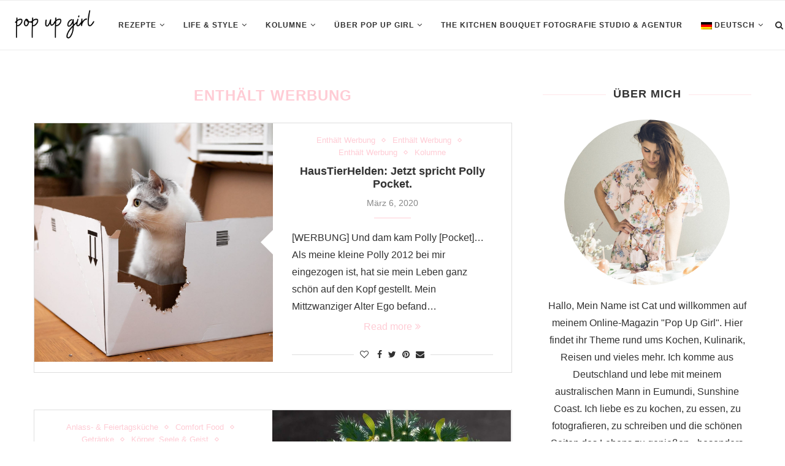

--- FILE ---
content_type: text/html; charset=UTF-8
request_url: https://popup-girl.com/category/enthaelt-werbung/
body_size: 24764
content:
<!DOCTYPE html>
<html lang="de-DE">
<head>
	<meta charset="UTF-8">
	<meta http-equiv="X-UA-Compatible" content="IE=edge">
	<meta name="viewport" content="width=device-width, initial-scale=1">
	<link rel="profile" href="http://gmpg.org/xfn/11" />
			<link rel="shortcut icon" href="https://popup-girl.com/wp-content/uploads/2020/09/favicon.ico" type="image/x-icon" />
		<link rel="apple-touch-icon" sizes="180x180" href="https://popup-girl.com/wp-content/uploads/2020/09/favicon.ico">
		<link rel="alternate" type="application/rss+xml" title="Pop Up Girl RSS Feed" href="https://popup-girl.com/feed/" />
	<link rel="alternate" type="application/atom+xml" title="Pop Up Girl Atom Feed" href="https://popup-girl.com/feed/atom/" />
	<link rel="pingback" href="https://popup-girl.com/xmlrpc.php" />
	<!--[if lt IE 9]>
	<script src="https://popup-girl.com/wp-content/themes/soledad/js/html5.js"></script>
	<![endif]-->
	<meta name='robots' content='index, follow, max-image-preview:large, max-snippet:-1, max-video-preview:-1' />
<link rel="alternate" hreflang="en" href="https://popup-girl.com/en/category/advertorial/" />
<link rel="alternate" hreflang="de" href="https://popup-girl.com/category/enthaelt-werbung/" />

	<!-- This site is optimized with the Yoast SEO plugin v20.3 - https://yoast.com/wordpress/plugins/seo/ -->
	<title>Enthält Werbung Archive - Pop Up Girl</title>
	<link rel="canonical" href="https://popup-girl.com/category/enthaelt-werbung/" />
	<meta property="og:locale" content="de_DE" />
	<meta property="og:type" content="article" />
	<meta property="og:title" content="Enthält Werbung Archive - Pop Up Girl" />
	<meta property="og:url" content="https://popup-girl.com/category/enthaelt-werbung/" />
	<meta property="og:site_name" content="Pop Up Girl" />
	<meta name="twitter:card" content="summary_large_image" />
	<meta name="twitter:site" content="@PopUpGirlBlog" />
	<script type="application/ld+json" class="yoast-schema-graph">{"@context":"https://schema.org","@graph":[{"@type":"CollectionPage","@id":"https://popup-girl.com/category/enthaelt-werbung/","url":"https://popup-girl.com/category/enthaelt-werbung/","name":"Enthält Werbung Archive - Pop Up Girl","isPartOf":{"@id":"https://popup-girl.com/#website"},"primaryImageOfPage":{"@id":"https://popup-girl.com/category/enthaelt-werbung/#primaryimage"},"image":{"@id":"https://popup-girl.com/category/enthaelt-werbung/#primaryimage"},"thumbnailUrl":"https://popup-girl.com/wp-content/uploads/2020/03/@Catharina-Thümling-0758-scaled.jpg","breadcrumb":{"@id":"https://popup-girl.com/category/enthaelt-werbung/#breadcrumb"},"inLanguage":"de"},{"@type":"ImageObject","inLanguage":"de","@id":"https://popup-girl.com/category/enthaelt-werbung/#primaryimage","url":"https://popup-girl.com/wp-content/uploads/2020/03/@Catharina-Thümling-0758-scaled.jpg","contentUrl":"https://popup-girl.com/wp-content/uploads/2020/03/@Catharina-Thümling-0758-scaled.jpg","width":2560,"height":1707},{"@type":"BreadcrumbList","@id":"https://popup-girl.com/category/enthaelt-werbung/#breadcrumb","itemListElement":[{"@type":"ListItem","position":1,"name":"Startseite","item":"https://popup-girl.com/"},{"@type":"ListItem","position":2,"name":"Enthält Werbung"}]},{"@type":"WebSite","@id":"https://popup-girl.com/#website","url":"https://popup-girl.com/","name":"Pop Up Girl","description":"anything but basic","publisher":{"@id":"https://popup-girl.com/#organization"},"potentialAction":[{"@type":"SearchAction","target":{"@type":"EntryPoint","urlTemplate":"https://popup-girl.com/?s={search_term_string}"},"query-input":"required name=search_term_string"}],"inLanguage":"de"},{"@type":"Organization","@id":"https://popup-girl.com/#organization","name":"Pop Up Girl","url":"https://popup-girl.com/","logo":{"@type":"ImageObject","inLanguage":"de","@id":"https://popup-girl.com/#/schema/logo/image/","url":"","contentUrl":"","caption":"Pop Up Girl"},"image":{"@id":"https://popup-girl.com/#/schema/logo/image/"},"sameAs":["https://www.facebook.com/popupgirlblog/","https://twitter.com/PopUpGirlBlog","https://www.instagram.com/popupgirl_official/","https://www.pinterest.de/popupgirlblog/","https://www.youtube.com/channel/UCqcYjal43QmBjccDEaZA3rg"]}]}</script>
	<!-- / Yoast SEO plugin. -->


<link rel='dns-prefetch' href='//fonts.googleapis.com' />
<link rel="alternate" type="application/rss+xml" title="Pop Up Girl &raquo; Feed" href="https://popup-girl.com/feed/" />
<link rel="alternate" type="application/rss+xml" title="Pop Up Girl &raquo; Kommentar-Feed" href="https://popup-girl.com/comments/feed/" />
<link rel="alternate" type="application/rss+xml" title="Pop Up Girl &raquo; Enthält Werbung Kategorie-Feed" href="https://popup-girl.com/category/enthaelt-werbung/feed/" />
<script>(()=>{"use strict";const e=[400,500,600,700,800,900],t=e=>`wprm-min-${e}`,n=e=>`wprm-max-${e}`,s=new Set,o="ResizeObserver"in window,r=o?new ResizeObserver((e=>{for(const t of e)c(t.target)})):null,i=.5/(window.devicePixelRatio||1);function c(s){const o=s.getBoundingClientRect().width||0;for(let r=0;r<e.length;r++){const c=e[r],a=o<=c+i;o>c+i?s.classList.add(t(c)):s.classList.remove(t(c)),a?s.classList.add(n(c)):s.classList.remove(n(c))}}function a(e){s.has(e)||(s.add(e),r&&r.observe(e),c(e))}!function(e=document){e.querySelectorAll(".wprm-recipe").forEach(a)}();if(new MutationObserver((e=>{for(const t of e)for(const e of t.addedNodes)e instanceof Element&&(e.matches?.(".wprm-recipe")&&a(e),e.querySelectorAll?.(".wprm-recipe").forEach(a))})).observe(document.documentElement,{childList:!0,subtree:!0}),!o){let e=0;addEventListener("resize",(()=>{e&&cancelAnimationFrame(e),e=requestAnimationFrame((()=>s.forEach(c)))}),{passive:!0})}})();</script><script>
var wpo_server_info_css = {"user_agent":"Mozilla\/5.0 (compatible; SERankingBacklinksBot\/1.0; +https:\/\/seranking.com\/backlinks-crawler)"}
    var wpo_min342b1eb9=document.createElement("link");wpo_min342b1eb9.rel="stylesheet",wpo_min342b1eb9.type="text/css",wpo_min342b1eb9.media="async",wpo_min342b1eb9.href="https://popup-girl.com/wp-content/themes/soledad/css/font-awesome.4.7.0.swap.min.css",wpo_min342b1eb9.onload=function() {wpo_min342b1eb9.media="all"},document.getElementsByTagName("head")[0].appendChild(wpo_min342b1eb9);
</script>
<script>
var wpo_server_info_css = {"user_agent":"Mozilla\/5.0 (compatible; SERankingBacklinksBot\/1.0; +https:\/\/seranking.com\/backlinks-crawler)"}
    var wpo_min784b823b=document.createElement("link");wpo_min784b823b.rel="stylesheet",wpo_min784b823b.type="text/css",wpo_min784b823b.media="async",wpo_min784b823b.href="https://fonts.googleapis.com/css2?family=PT+Serif:ital,wght@0,300;0,400;0,500;0,700;0,800;1,300;1,400;1,500;1,700;1,800&family=Playfair+Display+SC:ital,wght@0,300;0,400;0,500;0,700;0,800;1,300;1,400;1,500;1,700;1,800&family=Montserrat:ital,wght@0,300;0,400;0,500;0,700;0,800;1,300;1,400;1,500;1,700;1,800&family=Antic:ital,wght@0,300;0,400;0,500;0,700;0,800;0,greek;0,greek-ext;1,300;1,400;1,500;1,700;1,800&subset=latn;1,cyrllc;1,cyrllc-ext;1,latn-ext&display=swap",wpo_min784b823b.onload=function() {wpo_min784b823b.media="all"},document.getElementsByTagName("head")[0].appendChild(wpo_min784b823b);
</script>
<style id='wp-block-library-theme-inline-css' type='text/css'>
.wp-block-audio figcaption{color:#555;font-size:13px;text-align:center}.is-dark-theme .wp-block-audio figcaption{color:hsla(0,0%,100%,.65)}.wp-block-audio{margin:0 0 1em}.wp-block-code{border:1px solid #ccc;border-radius:4px;font-family:Menlo,Consolas,monaco,monospace;padding:.8em 1em}.wp-block-embed figcaption{color:#555;font-size:13px;text-align:center}.is-dark-theme .wp-block-embed figcaption{color:hsla(0,0%,100%,.65)}.wp-block-embed{margin:0 0 1em}.blocks-gallery-caption{color:#555;font-size:13px;text-align:center}.is-dark-theme .blocks-gallery-caption{color:hsla(0,0%,100%,.65)}.wp-block-image figcaption{color:#555;font-size:13px;text-align:center}.is-dark-theme .wp-block-image figcaption{color:hsla(0,0%,100%,.65)}.wp-block-image{margin:0 0 1em}.wp-block-pullquote{border-top:4px solid;border-bottom:4px solid;margin-bottom:1.75em;color:currentColor}.wp-block-pullquote__citation,.wp-block-pullquote cite,.wp-block-pullquote footer{color:currentColor;text-transform:uppercase;font-size:.8125em;font-style:normal}.wp-block-quote{border-left:.25em solid;margin:0 0 1.75em;padding-left:1em}.wp-block-quote cite,.wp-block-quote footer{color:currentColor;font-size:.8125em;position:relative;font-style:normal}.wp-block-quote.has-text-align-right{border-left:none;border-right:.25em solid;padding-left:0;padding-right:1em}.wp-block-quote.has-text-align-center{border:none;padding-left:0}.wp-block-quote.is-large,.wp-block-quote.is-style-large,.wp-block-quote.is-style-plain{border:none}.wp-block-search .wp-block-search__label{font-weight:700}.wp-block-search__button{border:1px solid #ccc;padding:.375em .625em}:where(.wp-block-group.has-background){padding:1.25em 2.375em}.wp-block-separator.has-css-opacity{opacity:.4}.wp-block-separator{border:none;border-bottom:2px solid;margin-left:auto;margin-right:auto}.wp-block-separator.has-alpha-channel-opacity{opacity:1}.wp-block-separator:not(.is-style-wide):not(.is-style-dots){width:100px}.wp-block-separator.has-background:not(.is-style-dots){border-bottom:none;height:1px}.wp-block-separator.has-background:not(.is-style-wide):not(.is-style-dots){height:2px}.wp-block-table{margin:"0 0 1em 0"}.wp-block-table thead{border-bottom:3px solid}.wp-block-table tfoot{border-top:3px solid}.wp-block-table td,.wp-block-table th{word-break:normal}.wp-block-table figcaption{color:#555;font-size:13px;text-align:center}.is-dark-theme .wp-block-table figcaption{color:hsla(0,0%,100%,.65)}.wp-block-video figcaption{color:#555;font-size:13px;text-align:center}.is-dark-theme .wp-block-video figcaption{color:hsla(0,0%,100%,.65)}.wp-block-video{margin:0 0 1em}.wp-block-template-part.has-background{padding:1.25em 2.375em;margin-top:0;margin-bottom:0}
</style>
<link rel='stylesheet' id='a-z-listing-block-css' href='https://popup-girl.com/wp-content/plugins/a-z-listing/css/a-z-listing-default.css' type='text/css' media='all' />
<style id='global-styles-inline-css' type='text/css'>
body{--wp--preset--color--black: #000000;--wp--preset--color--cyan-bluish-gray: #abb8c3;--wp--preset--color--white: #ffffff;--wp--preset--color--pale-pink: #f78da7;--wp--preset--color--vivid-red: #cf2e2e;--wp--preset--color--luminous-vivid-orange: #ff6900;--wp--preset--color--luminous-vivid-amber: #fcb900;--wp--preset--color--light-green-cyan: #7bdcb5;--wp--preset--color--vivid-green-cyan: #00d084;--wp--preset--color--pale-cyan-blue: #8ed1fc;--wp--preset--color--vivid-cyan-blue: #0693e3;--wp--preset--color--vivid-purple: #9b51e0;--wp--preset--gradient--vivid-cyan-blue-to-vivid-purple: linear-gradient(135deg,rgba(6,147,227,1) 0%,rgb(155,81,224) 100%);--wp--preset--gradient--light-green-cyan-to-vivid-green-cyan: linear-gradient(135deg,rgb(122,220,180) 0%,rgb(0,208,130) 100%);--wp--preset--gradient--luminous-vivid-amber-to-luminous-vivid-orange: linear-gradient(135deg,rgba(252,185,0,1) 0%,rgba(255,105,0,1) 100%);--wp--preset--gradient--luminous-vivid-orange-to-vivid-red: linear-gradient(135deg,rgba(255,105,0,1) 0%,rgb(207,46,46) 100%);--wp--preset--gradient--very-light-gray-to-cyan-bluish-gray: linear-gradient(135deg,rgb(238,238,238) 0%,rgb(169,184,195) 100%);--wp--preset--gradient--cool-to-warm-spectrum: linear-gradient(135deg,rgb(74,234,220) 0%,rgb(151,120,209) 20%,rgb(207,42,186) 40%,rgb(238,44,130) 60%,rgb(251,105,98) 80%,rgb(254,248,76) 100%);--wp--preset--gradient--blush-light-purple: linear-gradient(135deg,rgb(255,206,236) 0%,rgb(152,150,240) 100%);--wp--preset--gradient--blush-bordeaux: linear-gradient(135deg,rgb(254,205,165) 0%,rgb(254,45,45) 50%,rgb(107,0,62) 100%);--wp--preset--gradient--luminous-dusk: linear-gradient(135deg,rgb(255,203,112) 0%,rgb(199,81,192) 50%,rgb(65,88,208) 100%);--wp--preset--gradient--pale-ocean: linear-gradient(135deg,rgb(255,245,203) 0%,rgb(182,227,212) 50%,rgb(51,167,181) 100%);--wp--preset--gradient--electric-grass: linear-gradient(135deg,rgb(202,248,128) 0%,rgb(113,206,126) 100%);--wp--preset--gradient--midnight: linear-gradient(135deg,rgb(2,3,129) 0%,rgb(40,116,252) 100%);--wp--preset--duotone--dark-grayscale: url('#wp-duotone-dark-grayscale');--wp--preset--duotone--grayscale: url('#wp-duotone-grayscale');--wp--preset--duotone--purple-yellow: url('#wp-duotone-purple-yellow');--wp--preset--duotone--blue-red: url('#wp-duotone-blue-red');--wp--preset--duotone--midnight: url('#wp-duotone-midnight');--wp--preset--duotone--magenta-yellow: url('#wp-duotone-magenta-yellow');--wp--preset--duotone--purple-green: url('#wp-duotone-purple-green');--wp--preset--duotone--blue-orange: url('#wp-duotone-blue-orange');--wp--preset--font-size--small: 12px;--wp--preset--font-size--medium: 20px;--wp--preset--font-size--large: 32px;--wp--preset--font-size--x-large: 42px;--wp--preset--font-size--normal: 14px;--wp--preset--font-size--huge: 42px;--wp--preset--spacing--20: 0.44rem;--wp--preset--spacing--30: 0.67rem;--wp--preset--spacing--40: 1rem;--wp--preset--spacing--50: 1.5rem;--wp--preset--spacing--60: 2.25rem;--wp--preset--spacing--70: 3.38rem;--wp--preset--spacing--80: 5.06rem;}:where(.is-layout-flex){gap: 0.5em;}body .is-layout-flow > .alignleft{float: left;margin-inline-start: 0;margin-inline-end: 2em;}body .is-layout-flow > .alignright{float: right;margin-inline-start: 2em;margin-inline-end: 0;}body .is-layout-flow > .aligncenter{margin-left: auto !important;margin-right: auto !important;}body .is-layout-constrained > .alignleft{float: left;margin-inline-start: 0;margin-inline-end: 2em;}body .is-layout-constrained > .alignright{float: right;margin-inline-start: 2em;margin-inline-end: 0;}body .is-layout-constrained > .aligncenter{margin-left: auto !important;margin-right: auto !important;}body .is-layout-constrained > :where(:not(.alignleft):not(.alignright):not(.alignfull)){max-width: var(--wp--style--global--content-size);margin-left: auto !important;margin-right: auto !important;}body .is-layout-constrained > .alignwide{max-width: var(--wp--style--global--wide-size);}body .is-layout-flex{display: flex;}body .is-layout-flex{flex-wrap: wrap;align-items: center;}body .is-layout-flex > *{margin: 0;}:where(.wp-block-columns.is-layout-flex){gap: 2em;}.has-black-color{color: var(--wp--preset--color--black) !important;}.has-cyan-bluish-gray-color{color: var(--wp--preset--color--cyan-bluish-gray) !important;}.has-white-color{color: var(--wp--preset--color--white) !important;}.has-pale-pink-color{color: var(--wp--preset--color--pale-pink) !important;}.has-vivid-red-color{color: var(--wp--preset--color--vivid-red) !important;}.has-luminous-vivid-orange-color{color: var(--wp--preset--color--luminous-vivid-orange) !important;}.has-luminous-vivid-amber-color{color: var(--wp--preset--color--luminous-vivid-amber) !important;}.has-light-green-cyan-color{color: var(--wp--preset--color--light-green-cyan) !important;}.has-vivid-green-cyan-color{color: var(--wp--preset--color--vivid-green-cyan) !important;}.has-pale-cyan-blue-color{color: var(--wp--preset--color--pale-cyan-blue) !important;}.has-vivid-cyan-blue-color{color: var(--wp--preset--color--vivid-cyan-blue) !important;}.has-vivid-purple-color{color: var(--wp--preset--color--vivid-purple) !important;}.has-black-background-color{background-color: var(--wp--preset--color--black) !important;}.has-cyan-bluish-gray-background-color{background-color: var(--wp--preset--color--cyan-bluish-gray) !important;}.has-white-background-color{background-color: var(--wp--preset--color--white) !important;}.has-pale-pink-background-color{background-color: var(--wp--preset--color--pale-pink) !important;}.has-vivid-red-background-color{background-color: var(--wp--preset--color--vivid-red) !important;}.has-luminous-vivid-orange-background-color{background-color: var(--wp--preset--color--luminous-vivid-orange) !important;}.has-luminous-vivid-amber-background-color{background-color: var(--wp--preset--color--luminous-vivid-amber) !important;}.has-light-green-cyan-background-color{background-color: var(--wp--preset--color--light-green-cyan) !important;}.has-vivid-green-cyan-background-color{background-color: var(--wp--preset--color--vivid-green-cyan) !important;}.has-pale-cyan-blue-background-color{background-color: var(--wp--preset--color--pale-cyan-blue) !important;}.has-vivid-cyan-blue-background-color{background-color: var(--wp--preset--color--vivid-cyan-blue) !important;}.has-vivid-purple-background-color{background-color: var(--wp--preset--color--vivid-purple) !important;}.has-black-border-color{border-color: var(--wp--preset--color--black) !important;}.has-cyan-bluish-gray-border-color{border-color: var(--wp--preset--color--cyan-bluish-gray) !important;}.has-white-border-color{border-color: var(--wp--preset--color--white) !important;}.has-pale-pink-border-color{border-color: var(--wp--preset--color--pale-pink) !important;}.has-vivid-red-border-color{border-color: var(--wp--preset--color--vivid-red) !important;}.has-luminous-vivid-orange-border-color{border-color: var(--wp--preset--color--luminous-vivid-orange) !important;}.has-luminous-vivid-amber-border-color{border-color: var(--wp--preset--color--luminous-vivid-amber) !important;}.has-light-green-cyan-border-color{border-color: var(--wp--preset--color--light-green-cyan) !important;}.has-vivid-green-cyan-border-color{border-color: var(--wp--preset--color--vivid-green-cyan) !important;}.has-pale-cyan-blue-border-color{border-color: var(--wp--preset--color--pale-cyan-blue) !important;}.has-vivid-cyan-blue-border-color{border-color: var(--wp--preset--color--vivid-cyan-blue) !important;}.has-vivid-purple-border-color{border-color: var(--wp--preset--color--vivid-purple) !important;}.has-vivid-cyan-blue-to-vivid-purple-gradient-background{background: var(--wp--preset--gradient--vivid-cyan-blue-to-vivid-purple) !important;}.has-light-green-cyan-to-vivid-green-cyan-gradient-background{background: var(--wp--preset--gradient--light-green-cyan-to-vivid-green-cyan) !important;}.has-luminous-vivid-amber-to-luminous-vivid-orange-gradient-background{background: var(--wp--preset--gradient--luminous-vivid-amber-to-luminous-vivid-orange) !important;}.has-luminous-vivid-orange-to-vivid-red-gradient-background{background: var(--wp--preset--gradient--luminous-vivid-orange-to-vivid-red) !important;}.has-very-light-gray-to-cyan-bluish-gray-gradient-background{background: var(--wp--preset--gradient--very-light-gray-to-cyan-bluish-gray) !important;}.has-cool-to-warm-spectrum-gradient-background{background: var(--wp--preset--gradient--cool-to-warm-spectrum) !important;}.has-blush-light-purple-gradient-background{background: var(--wp--preset--gradient--blush-light-purple) !important;}.has-blush-bordeaux-gradient-background{background: var(--wp--preset--gradient--blush-bordeaux) !important;}.has-luminous-dusk-gradient-background{background: var(--wp--preset--gradient--luminous-dusk) !important;}.has-pale-ocean-gradient-background{background: var(--wp--preset--gradient--pale-ocean) !important;}.has-electric-grass-gradient-background{background: var(--wp--preset--gradient--electric-grass) !important;}.has-midnight-gradient-background{background: var(--wp--preset--gradient--midnight) !important;}.has-small-font-size{font-size: var(--wp--preset--font-size--small) !important;}.has-medium-font-size{font-size: var(--wp--preset--font-size--medium) !important;}.has-large-font-size{font-size: var(--wp--preset--font-size--large) !important;}.has-x-large-font-size{font-size: var(--wp--preset--font-size--x-large) !important;}
.wp-block-navigation a:where(:not(.wp-element-button)){color: inherit;}
:where(.wp-block-columns.is-layout-flex){gap: 2em;}
.wp-block-pullquote{font-size: 1.5em;line-height: 1.6;}
</style>
<link rel='stylesheet' id='wpo_min-header-0-css' href='https://popup-girl.com/wp-content/cache/wpo-minify/1768500605/assets/wpo-minify-header-5a0d6209.min.css' type='text/css' media='all' />
<script type='text/javascript' id='wpo_min-header-0-js-extra'>
/* <![CDATA[ */
var sgr = {"sgr_site_key":"6LfJis8ZAAAAADaX5OjB9gyk4WTOQRpywjoMIQuE"};
var borlabsCookiePrioritized = {"domain":"popup-girl.com","path":"\/","version":"1","bots":"1","optInJS":{"statistics":{"matomo":"[base64]"}}};
/* ]]> */
</script>
<script type='text/javascript' src='https://popup-girl.com/wp-content/cache/wpo-minify/1768500605/assets/wpo-minify-header-4ef11dc3.min.js' id='wpo_min-header-0-js'></script>
<link rel="https://api.w.org/" href="https://popup-girl.com/wp-json/" /><link rel="alternate" type="application/json" href="https://popup-girl.com/wp-json/wp/v2/categories/29" /><link rel="EditURI" type="application/rsd+xml" title="RSD" href="https://popup-girl.com/xmlrpc.php?rsd" />
<link rel="wlwmanifest" type="application/wlwmanifest+xml" href="https://popup-girl.com/wp-includes/wlwmanifest.xml" />
<meta name="generator" content="WordPress 6.1.9" />
<meta name="generator" content="WPML ver:4.4.2 stt:1,3;" />
	<style type="text/css">
						.post-entry .penci-recipe-heading a.penci-recipe-print { color:#ffccd5; } .post-entry .penci-recipe-heading a.penci-recipe-print { border-color:#ffccd5; } .post-entry .penci-recipe-heading a.penci-recipe-print:hover { background-color:#ffccd5; } .post-entry .penci-recipe-heading a.penci-recipe-print:hover { color:#fff; }																							</style>
<style type="text/css"> .tippy-box[data-theme~="wprm"] { background-color: #333333; color: #FFFFFF; } .tippy-box[data-theme~="wprm"][data-placement^="top"] > .tippy-arrow::before { border-top-color: #333333; } .tippy-box[data-theme~="wprm"][data-placement^="bottom"] > .tippy-arrow::before { border-bottom-color: #333333; } .tippy-box[data-theme~="wprm"][data-placement^="left"] > .tippy-arrow::before { border-left-color: #333333; } .tippy-box[data-theme~="wprm"][data-placement^="right"] > .tippy-arrow::before { border-right-color: #333333; } .tippy-box[data-theme~="wprm"] a { color: #FFFFFF; } .wprm-comment-rating svg { width: 18px !important; height: 18px !important; } img.wprm-comment-rating { width: 90px !important; height: 18px !important; } body { --comment-rating-star-color: #343434; } body { --wprm-popup-font-size: 16px; } body { --wprm-popup-background: #ffffff; } body { --wprm-popup-title: #000000; } body { --wprm-popup-content: #444444; } body { --wprm-popup-button-background: #444444; } body { --wprm-popup-button-text: #ffffff; } body { --wprm-popup-accent: #747B2D; }</style><style type="text/css">.wprm-glossary-term {color: #5A822B;text-decoration: underline;cursor: help;}</style><style type="text/css">.penci-image-holder:before{ padding-top: 100%; }.penci-megamenu .penci-image-holder:before{ padding-top: 100%; }		#main .bbp-login-form .bbp-submit-wrapper button[type="submit"],
		h1, h2, h3, h4, h5, h6, h2.penci-heading-video, #navigation .menu li a, .penci-photo-2-effect figcaption h2, .headline-title, a.penci-topbar-post-title, #sidebar-nav .menu li a, .penci-slider .pencislider-container .pencislider-content .pencislider-title, .penci-slider
		.pencislider-container .pencislider-content .pencislider-button,
		.author-quote span, .penci-more-link a.more-link, .penci-post-share-box .dt-share, .post-share a .dt-share, .author-content h5, .post-pagination h5, .post-box-title, .penci-countdown .countdown-amount, .penci-countdown .countdown-period, .penci-pagination a, .penci-pagination .disable-url, ul.footer-socials li a span,
		.penci-button,.widget input[type="submit"],.penci-user-logged-in .penci-user-action-links a, .widget button[type="submit"], .penci-sidebar-content .widget-title, #respond h3.comment-reply-title span, .widget-social.show-text a span, .footer-widget-wrapper .widget .widget-title,.penci-user-logged-in .penci-user-action-links a,
		.container.penci-breadcrumb span, .container.penci-breadcrumb span a, .penci-container-inside.penci-breadcrumb span, .penci-container-inside.penci-breadcrumb span a, .container.penci-breadcrumb span, .container.penci-breadcrumb span a, .error-404 .go-back-home a, .post-entry .penci-portfolio-filter ul li a, .penci-portfolio-filter ul li a, .portfolio-overlay-content .portfolio-short .portfolio-title a, .home-featured-cat-content .magcat-detail h3 a, .post-entry blockquote cite,
		.post-entry blockquote .author, .tags-share-box.hide-tags.page-share .share-title, .widget ul.side-newsfeed li .side-item .side-item-text h4 a, .thecomment .comment-text span.author, .thecomment .comment-text span.author a, .post-comments span.reply a, #respond h3, #respond label, .wpcf7 label, #respond #submit,
		div.wpforms-container .wpforms-form.wpforms-form .wpforms-field-label,div.wpforms-container .wpforms-form.wpforms-form input[type=submit], div.wpforms-container .wpforms-form.wpforms-form button[type=submit], div.wpforms-container .wpforms-form.wpforms-form .wpforms-page-button,
		.wpcf7 input[type="submit"], .widget_wysija input[type="submit"], .archive-box span,
		.archive-box h1, .gallery .gallery-caption, .contact-form input[type=submit], ul.penci-topbar-menu > li a, div.penci-topbar-menu > ul > li a, .featured-style-29 .penci-featured-slider-button a, .pencislider-container .pencislider-content .pencislider-title, .pencislider-container
		.pencislider-content .pencislider-button, ul.homepage-featured-boxes .penci-fea-in.boxes-style-3 h4 span span, .pencislider-container .pencislider-content .pencislider-button, .woocommerce div.product .woocommerce-tabs .panel #respond .comment-reply-title, .penci-recipe-index-wrap .penci-index-more-link a, .penci-menu-hbg .menu li a, #sidebar-nav .menu li a, .penci-readmore-btn.penci-btn-make-button a,
		.bos_searchbox_widget_class #flexi_searchbox h1, .bos_searchbox_widget_class #flexi_searchbox h2, .bos_searchbox_widget_class #flexi_searchbox h3, .bos_searchbox_widget_class #flexi_searchbox h4,
		.bos_searchbox_widget_class #flexi_searchbox #b_searchboxInc .b_submitButton_wrapper .b_submitButton:hover, .bos_searchbox_widget_class #flexi_searchbox #b_searchboxInc .b_submitButton_wrapper .b_submitButton,
		.penci-featured-cat-seemore.penci-btn-make-button a, .penci-menu-hbg-inner .penci-hbg_sitetitle { font-family: 'Antic', sans-serif; font-weight: normal; }
		.featured-style-29 .penci-featured-slider-button a, #bbpress-forums #bbp-search-form .button{ font-weight: bold; }
					#main #bbpress-forums .bbp-login-form fieldset.bbp-form select, #main #bbpress-forums .bbp-login-form .bbp-form input[type="password"], #main #bbpress-forums .bbp-login-form .bbp-form input[type="text"],
		body, textarea, #respond textarea, .widget input[type="text"], .widget input[type="email"], .widget input[type="date"], .widget input[type="number"], .wpcf7 textarea, .mc4wp-form input, #respond input,
		div.wpforms-container .wpforms-form.wpforms-form input[type=date], div.wpforms-container .wpforms-form.wpforms-form input[type=datetime], div.wpforms-container .wpforms-form.wpforms-form input[type=datetime-local], div.wpforms-container .wpforms-form.wpforms-form input[type=email], div.wpforms-container .wpforms-form.wpforms-form input[type=month], div.wpforms-container .wpforms-form.wpforms-form input[type=number], div.wpforms-container .wpforms-form.wpforms-form input[type=password], div.wpforms-container .wpforms-form.wpforms-form input[type=range], div.wpforms-container .wpforms-form.wpforms-form input[type=search], div.wpforms-container .wpforms-form.wpforms-form input[type=tel], div.wpforms-container .wpforms-form.wpforms-form input[type=text], div.wpforms-container .wpforms-form.wpforms-form input[type=time], div.wpforms-container .wpforms-form.wpforms-form input[type=url], div.wpforms-container .wpforms-form.wpforms-form input[type=week], div.wpforms-container .wpforms-form.wpforms-form select, div.wpforms-container .wpforms-form.wpforms-form textarea,
		.wpcf7 input, #searchform input.search-input, ul.homepage-featured-boxes .penci-fea-in
		h4, .widget.widget_categories ul li span.category-item-count, .about-widget .about-me-heading, .widget ul.side-newsfeed li .side-item .side-item-text .side-item-meta { font-family: 'Antic', sans-serif; }
		p { line-height: 1.8; }
						#navigation .menu li a, .penci-menu-hbg .menu li a, #sidebar-nav .menu li a { font-family: 'Antic', sans-serif; font-weight: normal; }
		.penci-hide-tagupdated{ display: none !important; }
			.header-slogan .header-slogan-text { font-style:normal; }
				.header-slogan .header-slogan-text { font-weight:normal; }
					body, .widget ul li a{ font-size: 16px; }
		.widget ul li, .post-entry, p, .post-entry p { font-size: 16px; line-height: 1.8; }
				h1, h2, h3, h4, h5, h6, #sidebar-nav .menu li a, #navigation .menu li a, a.penci-topbar-post-title, .penci-slider .pencislider-container .pencislider-content .pencislider-title, .penci-slider .pencislider-container .pencislider-content .pencislider-button,
		.headline-title, .author-quote span, .penci-more-link a.more-link, .author-content h5, .post-pagination h5, .post-box-title, .penci-countdown .countdown-amount, .penci-countdown .countdown-period, .penci-pagination a, .penci-pagination .disable-url, ul.footer-socials li a span,
		.penci-sidebar-content .widget-title, #respond h3.comment-reply-title span, .widget-social.show-text a span, .footer-widget-wrapper .widget .widget-title, .error-404 .go-back-home a, .home-featured-cat-content .magcat-detail h3 a, .post-entry blockquote cite, .pencislider-container .pencislider-content .pencislider-title, .pencislider-container
		.pencislider-content .pencislider-button, .post-entry blockquote .author, .tags-share-box.hide-tags.page-share .share-title, .widget ul.side-newsfeed li .side-item .side-item-text h4 a, .thecomment .comment-text span.author, .thecomment .comment-text span.author a, #respond h3, #respond label, .wpcf7 label,
		div.wpforms-container .wpforms-form.wpforms-form .wpforms-field-label,div.wpforms-container .wpforms-form.wpforms-form input[type=submit], div.wpforms-container .wpforms-form.wpforms-form button[type=submit], div.wpforms-container .wpforms-form.wpforms-form .wpforms-page-button,
		#respond #submit, .wpcf7 input[type="submit"], .widget_wysija input[type="submit"], .archive-box span,
		.archive-box h1, .gallery .gallery-caption, .widget input[type="submit"],.penci-button, #main .bbp-login-form .bbp-submit-wrapper button[type="submit"], .widget button[type="submit"], .contact-form input[type=submit], ul.penci-topbar-menu > li a, div.penci-topbar-menu > ul > li a, .penci-recipe-index-wrap .penci-index-more-link a, #bbpress-forums #bbp-search-form .button, .penci-menu-hbg .menu li a, #sidebar-nav .menu li a, .penci-readmore-btn.penci-btn-make-button a, .penci-featured-cat-seemore.penci-btn-make-button a, .penci-menu-hbg-inner .penci-hbg_sitetitle { font-weight: bolder; }
						.featured-area .penci-image-holder, .featured-area .penci-slider4-overlay, .featured-area .penci-slide-overlay .overlay-link, .featured-style-29 .featured-slider-overlay, .penci-slider38-overlay{ border-radius: ; -webkit-border-radius: ; }
		.penci-featured-content-right:before{ border-top-right-radius: ; border-bottom-right-radius: ; }
		.penci-flat-overlay .penci-slide-overlay .penci-mag-featured-content:before{ border-bottom-left-radius: ; border-bottom-right-radius: ; }
				.container-single .post-image{ border-radius: ; -webkit-border-radius: ; }
				.penci-mega-thumbnail .penci-image-holder{ border-radius: ; -webkit-border-radius: ; }
				#navigation .menu li a, .penci-menu-hbg .menu li a, #sidebar-nav .menu li a { font-weight: 600; }
					body.penci-body-boxed { background-image: url(http://soledad.pencidesign.com/soledad-food/wp-content/uploads/sites/2/2017/06/background-food.jpg); }
				body.penci-body-boxed { background-repeat:repeat; }
				body.penci-body-boxed { background-attachment:fixed; }
				body.penci-body-boxed { background-size:auto; }
				#header .inner-header .container { padding:40px 0; }
	
			#logo a { max-width:1000px; }
		@media only screen and (max-width: 960px) and (min-width: 768px){ #logo img{ max-width: 100%; } }
					.penci-page-container-smaller { max-width:900px; }
							
			.penci-menuhbg-toggle:hover .lines-button:after, .penci-menuhbg-toggle:hover .penci-lines:before, .penci-menuhbg-toggle:hover .penci-lines:after,.tags-share-box.tags-share-box-s2 .post-share-plike,.penci-video_playlist .penci-playlist-title,.pencisc-column-2.penci-video_playlist
		.penci-video-nav .playlist-panel-item, .pencisc-column-1.penci-video_playlist .penci-video-nav .playlist-panel-item,.penci-video_playlist .penci-custom-scroll::-webkit-scrollbar-thumb, .pencisc-button, .post-entry .pencisc-button, .penci-dropcap-box, .penci-dropcap-circle{ background: #ffccd5; }
		a, .post-entry .penci-portfolio-filter ul li a:hover, .penci-portfolio-filter ul li a:hover, .penci-portfolio-filter ul li.active a, .post-entry .penci-portfolio-filter ul li.active a, .penci-countdown .countdown-amount, .archive-box h1, .post-entry a, .container.penci-breadcrumb span a:hover, .post-entry blockquote:before, .post-entry blockquote cite, .post-entry blockquote .author, .wpb_text_column blockquote:before, .wpb_text_column blockquote cite, .wpb_text_column blockquote .author, .penci-pagination a:hover, ul.penci-topbar-menu > li a:hover, div.penci-topbar-menu > ul > li a:hover, .penci-recipe-heading a.penci-recipe-print,.penci-review-metas .penci-review-btnbuy, .main-nav-social a:hover, .widget-social .remove-circle a:hover i, .penci-recipe-index .cat > a.penci-cat-name, #bbpress-forums li.bbp-body ul.forum li.bbp-forum-info a:hover, #bbpress-forums li.bbp-body ul.topic li.bbp-topic-title a:hover, #bbpress-forums li.bbp-body ul.forum li.bbp-forum-info .bbp-forum-content a, #bbpress-forums li.bbp-body ul.topic p.bbp-topic-meta a, #bbpress-forums .bbp-breadcrumb a:hover, #bbpress-forums .bbp-forum-freshness a:hover, #bbpress-forums .bbp-topic-freshness a:hover, #buddypress ul.item-list li div.item-title a, #buddypress ul.item-list li h4 a, #buddypress .activity-header a:first-child, #buddypress .comment-meta a:first-child, #buddypress .acomment-meta a:first-child, div.bbp-template-notice a:hover, .penci-menu-hbg .menu li a .indicator:hover, .penci-menu-hbg .menu li a:hover, #sidebar-nav .menu li a:hover, .penci-rlt-popup .rltpopup-meta .rltpopup-title:hover, .penci-video_playlist .penci-video-playlist-item .penci-video-title:hover, .penci_list_shortcode li:before, .penci-dropcap-box-outline, .penci-dropcap-circle-outline, .penci-dropcap-regular, .penci-dropcap-bold{ color: #ffccd5; }
		.penci-home-popular-post ul.slick-dots li button:hover, .penci-home-popular-post ul.slick-dots li.slick-active button, .post-entry blockquote .author span:after, .error-image:after, .error-404 .go-back-home a:after, .penci-header-signup-form, .woocommerce span.onsale, .woocommerce #respond input#submit:hover, .woocommerce a.button:hover, .woocommerce button.button:hover, .woocommerce input.button:hover, .woocommerce nav.woocommerce-pagination ul li span.current, .woocommerce div.product .entry-summary div[itemprop="description"]:before, .woocommerce div.product .entry-summary div[itemprop="description"] blockquote .author span:after, .woocommerce div.product .woocommerce-tabs #tab-description blockquote .author span:after, .woocommerce #respond input#submit.alt:hover, .woocommerce a.button.alt:hover, .woocommerce button.button.alt:hover, .woocommerce input.button.alt:hover, #top-search.shoping-cart-icon > a > span, #penci-demobar .buy-button, #penci-demobar .buy-button:hover, .penci-recipe-heading a.penci-recipe-print:hover,.penci-review-metas .penci-review-btnbuy:hover, .penci-review-process span, .penci-review-score-total, #navigation.menu-style-2 ul.menu ul:before, #navigation.menu-style-2 .menu ul ul:before, .penci-go-to-top-floating, .post-entry.blockquote-style-2 blockquote:before, #bbpress-forums #bbp-search-form .button, #bbpress-forums #bbp-search-form .button:hover, .wrapper-boxed .bbp-pagination-links span.current, #bbpress-forums #bbp_reply_submit:hover, #bbpress-forums #bbp_topic_submit:hover,#main .bbp-login-form .bbp-submit-wrapper button[type="submit"]:hover, #buddypress .dir-search input[type=submit], #buddypress .groups-members-search input[type=submit], #buddypress button:hover, #buddypress a.button:hover, #buddypress a.button:focus, #buddypress input[type=button]:hover, #buddypress input[type=reset]:hover, #buddypress ul.button-nav li a:hover, #buddypress ul.button-nav li.current a, #buddypress div.generic-button a:hover, #buddypress .comment-reply-link:hover, #buddypress input[type=submit]:hover, #buddypress div.pagination .pagination-links .current, #buddypress div.item-list-tabs ul li.selected a, #buddypress div.item-list-tabs ul li.current a, #buddypress div.item-list-tabs ul li a:hover, #buddypress table.notifications thead tr, #buddypress table.notifications-settings thead tr, #buddypress table.profile-settings thead tr, #buddypress table.profile-fields thead tr, #buddypress table.wp-profile-fields thead tr, #buddypress table.messages-notices thead tr, #buddypress table.forum thead tr, #buddypress input[type=submit] { background-color: #ffccd5; }
		.penci-pagination ul.page-numbers li span.current, #comments_pagination span { color: #fff; background: #ffccd5; border-color: #ffccd5; }
		.footer-instagram h4.footer-instagram-title > span:before, .woocommerce nav.woocommerce-pagination ul li span.current, .penci-pagination.penci-ajax-more a.penci-ajax-more-button:hover, .penci-recipe-heading a.penci-recipe-print:hover,.penci-review-metas .penci-review-btnbuy:hover, .home-featured-cat-content.style-14 .magcat-padding:before, .wrapper-boxed .bbp-pagination-links span.current, #buddypress .dir-search input[type=submit], #buddypress .groups-members-search input[type=submit], #buddypress button:hover, #buddypress a.button:hover, #buddypress a.button:focus, #buddypress input[type=button]:hover, #buddypress input[type=reset]:hover, #buddypress ul.button-nav li a:hover, #buddypress ul.button-nav li.current a, #buddypress div.generic-button a:hover, #buddypress .comment-reply-link:hover, #buddypress input[type=submit]:hover, #buddypress div.pagination .pagination-links .current, #buddypress input[type=submit], #searchform.penci-hbg-search-form input.search-input:hover, #searchform.penci-hbg-search-form input.search-input:focus, .penci-dropcap-box-outline, .penci-dropcap-circle-outline { border-color: #ffccd5; }
		.woocommerce .woocommerce-error, .woocommerce .woocommerce-info, .woocommerce .woocommerce-message { border-top-color: #ffccd5; }
		.penci-slider ol.penci-control-nav li a.penci-active, .penci-slider ol.penci-control-nav li a:hover, .penci-related-carousel .owl-dot.active span, .penci-owl-carousel-slider .owl-dot.active span{ border-color: #ffccd5; background-color: #ffccd5; }
		.woocommerce .woocommerce-message:before, .woocommerce form.checkout table.shop_table .order-total .amount, .woocommerce ul.products li.product .price ins, .woocommerce ul.products li.product .price, .woocommerce div.product p.price ins, .woocommerce div.product span.price ins, .woocommerce div.product p.price, .woocommerce div.product .entry-summary div[itemprop="description"] blockquote:before, .woocommerce div.product .woocommerce-tabs #tab-description blockquote:before, .woocommerce div.product .entry-summary div[itemprop="description"] blockquote cite, .woocommerce div.product .entry-summary div[itemprop="description"] blockquote .author, .woocommerce div.product .woocommerce-tabs #tab-description blockquote cite, .woocommerce div.product .woocommerce-tabs #tab-description blockquote .author, .woocommerce div.product .product_meta > span a:hover, .woocommerce div.product .woocommerce-tabs ul.tabs li.active, .woocommerce ul.cart_list li .amount, .woocommerce ul.product_list_widget li .amount, .woocommerce table.shop_table td.product-name a:hover, .woocommerce table.shop_table td.product-price span, .woocommerce table.shop_table td.product-subtotal span, .woocommerce-cart .cart-collaterals .cart_totals table td .amount, .woocommerce .woocommerce-info:before, .woocommerce div.product span.price, .penci-container-inside.penci-breadcrumb span a:hover { color: #ffccd5; }
		.standard-content .penci-more-link.penci-more-link-button a.more-link, .penci-readmore-btn.penci-btn-make-button a, .penci-featured-cat-seemore.penci-btn-make-button a{ background-color: #ffccd5; color: #fff; }
		.penci-vernav-toggle:before{ border-top-color: #ffccd5; color: #fff; }
							.penci-top-bar, ul.penci-topbar-menu ul.sub-menu, div.penci-topbar-menu > ul ul.sub-menu { background-color: #111111; }
				.headline-title { background-color: #ffccd5; }
								a.penci-topbar-post-title:hover { color: #ffccd5; }
														ul.penci-topbar-menu > li a:hover, div.penci-topbar-menu > ul > li a:hover { color: #ffccd5; }
						.penci-topbar-social a:hover { color: #ffccd5; }
						#header .inner-header { background-color: #ffffff; background-image: none; }
							#navigation ul.menu > li > a:before, #navigation .menu > ul > li > a:before{ content: none; }
						#navigation .menu li a { color:  #313131; }
				#navigation .menu li a:hover, #navigation .menu li.current-menu-item > a, #navigation .menu > li.current_page_item > a, #navigation .menu li:hover > a, #navigation .menu > li.current-menu-ancestor > a, #navigation .menu > li.current-menu-item > a { color:  #ffccd5; }
		#navigation ul.menu > li > a:before, #navigation .menu > ul > li > a:before { background: #ffccd5; }
								#navigation .penci-megamenu .penci-mega-child-categories, #navigation.menu-style-2 .penci-megamenu .penci-mega-child-categories a.cat-active { background-color: #ffffff; }
							#navigation .penci-megamenu .penci-mega-child-categories a.cat-active, #navigation .menu .penci-megamenu .penci-mega-child-categories a:hover, #navigation .menu .penci-megamenu .penci-mega-latest-posts .penci-mega-post a:hover { color: #ffccd5; }
		#navigation .penci-megamenu .penci-mega-thumbnail .mega-cat-name { background: #ffccd5; }
								#navigation ul.menu > li > a, #navigation .menu > ul > li > a { font-size: 12px; }
					#navigation .penci-megamenu .post-mega-title a { font-size:14px; }
									#navigation .penci-megamenu .post-mega-title a { text-transform: none; letter-spacing: 0; }
				.header-slogan .header-slogan-text { color:  #313131; }
				.header-slogan .header-slogan-text:before, .header-slogan .header-slogan-text:after { background:  #dedede; }
					#navigation .menu .sub-menu li a:hover, #navigation .menu .sub-menu li.current-menu-item > a, #navigation .sub-menu li:hover > a { color:  #ffccd5; }
				#navigation.menu-style-2 ul.menu ul:before, #navigation.menu-style-2 .menu ul ul:before { background-color: #ffccd5; }
														.penci-header-signup-form { padding-top: px; }
	.penci-header-signup-form { padding-bottom: px; }
			.penci-header-signup-form { background-color: #ffccd5; }
											.header-social a i, .main-nav-social a {   color: #313131; }
				.header-social a:hover i, .main-nav-social a:hover, .penci-menuhbg-toggle:hover .lines-button:after, .penci-menuhbg-toggle:hover .penci-lines:before, .penci-menuhbg-toggle:hover .penci-lines:after {   color: #ffccd5; }
									#sidebar-nav .menu li a:hover, .header-social.sidebar-nav-social a:hover i, #sidebar-nav .menu li a .indicator:hover, #sidebar-nav .menu .sub-menu li a .indicator:hover{ color: #ffccd5; }
		#sidebar-nav-logo:before{ background-color: #ffccd5; }
							.penci-slide-overlay .overlay-link, .penci-slider38-overlay { opacity: ; }
	.penci-item-mag:hover .penci-slide-overlay .overlay-link, .featured-style-38 .item:hover .penci-slider38-overlay { opacity: ; }
	.penci-featured-content .featured-slider-overlay { opacity: ; }
					.penci-featured-content .feat-text .featured-cat a, .penci-mag-featured-content .cat > a.penci-cat-name, .featured-style-35 .cat > a.penci-cat-name { color: #ffffff; }
		.penci-mag-featured-content .cat > a.penci-cat-name:after, .penci-featured-content .cat > a.penci-cat-name:after, .featured-style-35 .cat > a.penci-cat-name:after{ border-color: #ffffff; }
				.penci-featured-content .feat-text .featured-cat a:hover, .penci-mag-featured-content .cat > a.penci-cat-name:hover, .featured-style-35 .cat > a.penci-cat-name:hover { color: #ffffff; }
							.featured-style-29 .featured-slider-overlay { opacity: ; }
								.pencislider-container .pencislider-content .pencislider-title, .featured-style-37 .penci-item-1 .featured-cat{-webkit-animation-delay: 0.4s;-moz-animation-delay: 0.4s;-o-animation-delay: 0.4s;animation-delay: 0.4s;}
		.pencislider-container .pencislider-caption, .featured-style-37 .penci-item-1 .feat-text h3 {-webkit-animation-delay: 0.6s;-moz-animation-delay: 0.6s;-o-animation-delay: 0.6s;animation-delay: 0.6s;}
		.pencislider-container .pencislider-content .penci-button, .featured-style-37 .penci-item-1 .feat-meta {-webkit-animation-delay: 0.8s;-moz-animation-delay: 0.8s;-o-animation-delay: 0.8s;animation-delay: 0.8s;}
		.penci-featured-content .feat-text{ -webkit-animation-delay: 0.2s;-moz-animation-delay: 0.2s;-o-animation-delay: 0.2s;animation-delay: 0.2s; }
		.penci-featured-content .feat-text .featured-cat{ -webkit-animation-delay: 0.4s;-moz-animation-delay: 0.4s;-o-animation-delay: 0.4s;animation-delay: 0.4s; }
		.penci-featured-content .feat-text h3{ -webkit-animation-delay: 0.6s;-moz-animation-delay: 0.6s;-o-animation-delay: 0.6s;animation-delay: 0.6s; }
		.penci-featured-content .feat-text .feat-meta, .featured-style-29 .penci-featured-slider-button{ -webkit-animation-delay: 0.8s;-moz-animation-delay: 0.8s;-o-animation-delay: 1s;animation-delay: 0.8s; }
		.penci-featured-content-right:before{ animation-delay: 0.3s; -webkit-animation-delay: 0.3s; }
		.featured-style-35 .featured-cat{ animation-delay: 0.7s; -webkit-animation-delay: 0.7s; }
		.featured-style-35 .feat-text-right h3{ animation-delay: 0.9s; -webkit-animation-delay: 0.9s; }
		.featured-style-35 .feat-text-right .featured-content-excerpt{ animation-delay: 1.1s; -webkit-animation-delay: 1.1s; }
		.featured-style-35 .feat-text-right .penci-featured-slider-button{ animation-delay: 1.3s; -webkit-animation-delay: 1.3s; }
				.featured-area .penci-slider { max-height: 600px; }
								.penci-standard-cat .cat > a.penci-cat-name { color: #ffccd5; }
		.penci-standard-cat .cat:before, .penci-standard-cat .cat:after { background-color: #ffccd5; }
								.standard-content .penci-post-box-meta .penci-post-share-box a:hover, .standard-content .penci-post-box-meta .penci-post-share-box a.liked { color: #ffccd5; }
				.header-standard .post-entry a:hover, .header-standard .author-post span a:hover, .standard-content a, .standard-content .post-entry a, .standard-post-entry a.more-link:hover, .penci-post-box-meta .penci-box-meta a:hover, .standard-content .post-entry blockquote:before, .post-entry blockquote cite, .post-entry blockquote .author, .standard-content-special .author-quote span, .standard-content-special .format-post-box .post-format-icon i, .standard-content-special .format-post-box .dt-special a:hover, .standard-content .penci-more-link a.more-link { color: #ffccd5; }
		.standard-content .penci-more-link.penci-more-link-button a.more-link{ background-color: #ffccd5; color: #fff; }
		.standard-content-special .author-quote span:before, .standard-content-special .author-quote span:after, .standard-content .post-entry ul li:before, .post-entry blockquote .author span:after, .header-standard:after { background-color: #ffccd5; }
		.penci-more-link a.more-link:before, .penci-more-link a.more-link:after { border-color: #ffccd5; }
				.penci-grid li .item h2 a, .penci-masonry .item-masonry h2 a, .grid-mixed .mixed-detail h2 a, .overlay-header-box .overlay-title a { text-transform: none; }
				.penci-grid li .item h2 a, .penci-masonry .item-masonry h2 a { letter-spacing: 0; }
					.penci-grid .cat a.penci-cat-name, .penci-masonry .cat a.penci-cat-name { color: #ffccd5; }
		.penci-grid .cat a.penci-cat-name:after, .penci-masonry .cat a.penci-cat-name:after { border-color: #ffccd5; }
					.penci-post-share-box a.liked, .penci-post-share-box a:hover { color: #ffccd5; }
						.overlay-post-box-meta .overlay-share a:hover, .overlay-author a:hover, .penci-grid .standard-content-special .format-post-box .dt-special a:hover, .grid-post-box-meta span a:hover, .grid-post-box-meta span a.comment-link:hover, .penci-grid .standard-content-special .author-quote span, .penci-grid .standard-content-special .format-post-box .post-format-icon i, .grid-mixed .penci-post-box-meta .penci-box-meta a:hover { color: #ffccd5; }
		.penci-grid .standard-content-special .author-quote span:before, .penci-grid .standard-content-special .author-quote span:after, .grid-header-box:after, .list-post .header-list-style:after { background-color: #ffccd5; }
		.penci-grid .post-box-meta span:after, .penci-masonry .post-box-meta span:after { border-color: #ffccd5; }
		.penci-readmore-btn.penci-btn-make-button a{ background-color: #ffccd5; color: #fff; }
			.penci-grid li.typography-style .overlay-typography { opacity: ; }
	.penci-grid li.typography-style:hover .overlay-typography { opacity: ; }
			.penci-grid .typography-style .main-typography a.penci-cat-name, .penci-grid .typography-style .main-typography a.penci-cat-name:hover { color: #ffffff; }
		.typography-style .main-typography a.penci-cat-name:after { border-color: #ffffff; }
					.penci-grid li.typography-style .item .main-typography h2 a:hover { color: #ffccd5; }
					.penci-grid li.typography-style .grid-post-box-meta span a:hover { color: #ffccd5; }
						.overlay-header-box .cat > a.penci-cat-name { color: #ffffff; }
				.overlay-header-box .cat > a.penci-cat-name:hover { color: #ffffff; }
							.penci-sidebar-content .penci-border-arrow .inner-arrow { font-size: 18px; }
							.penci-sidebar-content .penci-border-arrow:after { background-color: #ffccd5; }
	
			.penci-sidebar-content .penci-border-arrow .inner-arrow, .penci-sidebar-content.style-4 .penci-border-arrow .inner-arrow:before, .penci-sidebar-content.style-4 .penci-border-arrow .inner-arrow:after, .penci-sidebar-content.style-5 .penci-border-arrow, .penci-sidebar-content.style-7
		.penci-border-arrow, .penci-sidebar-content.style-9 .penci-border-arrow { border-color: #ffccd5; }
		.penci-sidebar-content .penci-border-arrow:before { border-top-color: #ffccd5; }
		
					.penci-sidebar-content.style-7 .penci-border-arrow .inner-arrow:before, .penci-sidebar-content.style-9 .penci-border-arrow .inner-arrow:before { background-color: #ffccd5; }
				.penci-sidebar-content .penci-border-arrow:after { border-color: #ffccd5; }
								.penci-video_playlist .penci-video-playlist-item .penci-video-title:hover,.widget ul.side-newsfeed li .side-item .side-item-text h4 a:hover, .widget a:hover, .penci-sidebar-content .widget-social a:hover span, .widget-social a:hover span, .penci-tweets-widget-content .icon-tweets, .penci-tweets-widget-content .tweet-intents a, .penci-tweets-widget-content
		.tweet-intents span:after, .widget-social.remove-circle a:hover i , #wp-calendar tbody td a:hover, .penci-video_playlist .penci-video-playlist-item .penci-video-title:hover{ color: #ffccd5; }
		.widget .tagcloud a:hover, .widget-social a:hover i, .widget input[type="submit"]:hover,.penci-user-logged-in .penci-user-action-links a:hover,.penci-button:hover, .widget button[type="submit"]:hover { color: #fff; background-color: #ffccd5; border-color: #ffccd5; }
		.about-widget .about-me-heading:before { border-color: #ffccd5; }
		.penci-tweets-widget-content .tweet-intents-inner:before, .penci-tweets-widget-content .tweet-intents-inner:after, .pencisc-column-1.penci-video_playlist .penci-video-nav .playlist-panel-item, .penci-video_playlist .penci-custom-scroll::-webkit-scrollbar-thumb, .penci-video_playlist .penci-playlist-title { background-color: #ffccd5; }
		.penci-owl-carousel.penci-tweets-slider .owl-dots .owl-dot.active span, .penci-owl-carousel.penci-tweets-slider .owl-dots .owl-dot:hover span { border-color: #ffccd5; background-color: #ffccd5; }
																							.footer-subscribe .widget .mc4wp-form input[type="submit"]:hover { background-color: #ffccd5; }
								.footer-widget-wrapper .widget ul li, .footer-widget-wrapper .widget ul ul, .footer-widget-wrapper .widget input[type="text"], .footer-widget-wrapper .widget input[type="email"], .footer-widget-wrapper .widget input[type="date"], .footer-widget-wrapper .widget input[type="number"],
		.footer-widget-wrapper .widget input[type="search"] { border-color: #313131; }
						.footer-widget-wrapper .widget .widget-title .inner-arrow { border-color: #ffccd5; }
						.footer-widget-wrapper .penci-tweets-widget-content .icon-tweets, .footer-widget-wrapper .penci-tweets-widget-content .tweet-intents a, .footer-widget-wrapper .penci-tweets-widget-content .tweet-intents span:after, .footer-widget-wrapper .widget ul.side-newsfeed li .side-item
		.side-item-text h4 a:hover, .footer-widget-wrapper .widget a:hover, .footer-widget-wrapper .widget-social a:hover span, .footer-widget-wrapper a:hover, .footer-widget-wrapper .widget-social.remove-circle a:hover i { color: #ffccd5; }
		.footer-widget-wrapper .widget .tagcloud a:hover, .footer-widget-wrapper .widget-social a:hover i, .footer-widget-wrapper .mc4wp-form input[type="submit"]:hover, .footer-widget-wrapper .widget input[type="submit"]:hover,.footer-widget-wrapper .penci-user-logged-in .penci-user-action-links a:hover, .footer-widget-wrapper .widget button[type="submit"]:hover { color: #fff; background-color: #ffccd5; border-color: #ffccd5; }
		.footer-widget-wrapper .about-widget .about-me-heading:before { border-color: #ffccd5; }
		.footer-widget-wrapper .penci-tweets-widget-content .tweet-intents-inner:before, .footer-widget-wrapper .penci-tweets-widget-content .tweet-intents-inner:after { background-color: #ffccd5; }
		.footer-widget-wrapper .penci-owl-carousel.penci-tweets-slider .owl-dots .owl-dot.active span, .footer-widget-wrapper .penci-owl-carousel.penci-tweets-slider .owl-dots .owl-dot:hover span {  border-color: #ffccd5;  background: #ffccd5;  }
				ul.footer-socials li a i { color: #ffffff; border-color: #ffffff; }
				ul.footer-socials li a:hover i { background-color: #ffccd5; border-color: #ffccd5; }
				ul.footer-socials li a:hover i { color: #ffccd5; }
				ul.footer-socials li a span { color: #ffffff; }
				ul.footer-socials li a:hover span { color: #ffccd5; }
				.footer-socials-section { border-color: #313131; }
					#footer-section { background-color: #212121; }
					#footer-section .footer-menu li a:hover { color: #ffccd5; }
							.penci-go-to-top-floating { background-color: #ffccd5; }
					#footer-section a { color: #ffccd5; }
				.container-single .penci-standard-cat .cat > a.penci-cat-name { color: #ffccd5; }
		.container-single .penci-standard-cat .cat:before, .container-single .penci-standard-cat .cat:after { background-color: #ffccd5; }
				
	
																			.container-single .item-related h3 a { text-transform: none; letter-spacing: 0; }
							.container-single .post-share a:hover, .container-single .post-share a.liked, .page-share .post-share a:hover { color: #ffccd5; }
				.tags-share-box.tags-share-box-2_3 .post-share .count-number-like,
		.post-share .count-number-like { color: #ffccd5; }
		
				.comment-content a, .container-single .post-entry a, .container-single .format-post-box .dt-special a:hover, .container-single .author-quote span, .container-single .author-post span a:hover, .post-entry blockquote:before, .post-entry blockquote cite, .post-entry blockquote .author, .wpb_text_column blockquote:before, .wpb_text_column blockquote cite, .wpb_text_column blockquote .author, .post-pagination a:hover, .author-content h5 a:hover, .author-content .author-social:hover, .item-related h3 a:hover, .container-single .format-post-box .post-format-icon i, .container.penci-breadcrumb.single-breadcrumb span a:hover, .penci_list_shortcode li:before, .penci-dropcap-box-outline, .penci-dropcap-circle-outline, .penci-dropcap-regular, .penci-dropcap-bold{ color: #ffccd5; }
		.container-single .standard-content-special .format-post-box, ul.slick-dots li button:hover, ul.slick-dots li.slick-active button, .penci-dropcap-box-outline, .penci-dropcap-circle-outline { border-color: #ffccd5; }
		ul.slick-dots li button:hover, ul.slick-dots li.slick-active button, #respond h3.comment-reply-title span:before, #respond h3.comment-reply-title span:after, .post-box-title:before, .post-box-title:after, .container-single .author-quote span:before, .container-single .author-quote
		span:after, .post-entry blockquote .author span:after, .post-entry blockquote .author span:before, .post-entry ul li:before, #respond #submit:hover,
		div.wpforms-container .wpforms-form.wpforms-form input[type=submit]:hover, div.wpforms-container .wpforms-form.wpforms-form button[type=submit]:hover, div.wpforms-container .wpforms-form.wpforms-form .wpforms-page-button:hover,
		.wpcf7 input[type="submit"]:hover, .widget_wysija input[type="submit"]:hover, .post-entry.blockquote-style-2 blockquote:before,.tags-share-box.tags-share-box-s2 .post-share-plike, .penci-dropcap-box, .penci-dropcap-circle {  background-color: #ffccd5; }
		.container-single .post-entry .post-tags a:hover { color: #fff; border-color: #ffccd5; background-color: #ffccd5; }
																																				ul.homepage-featured-boxes .penci-fea-in:hover h4 span { color: #ffccd5; }
						.penci-home-popular-post .item-related h3 a:hover { color: #ffccd5; }
									.penci-homepage-title.style-7 .inner-arrow:before, .penci-homepage-title.style-9 .inner-arrow:before{ background-color: #ffccd5; }
	
		
								.home-featured-cat-content .magcat-detail h3 a:hover { color: #ffccd5; }
				.home-featured-cat-content .grid-post-box-meta span a:hover { color: #ffccd5; }
		.home-featured-cat-content .first-post .magcat-detail .mag-header:after { background: #ffccd5; }
		.penci-slider ol.penci-control-nav li a.penci-active, .penci-slider ol.penci-control-nav li a:hover { border-color: #ffccd5; background: #ffccd5; }
			.home-featured-cat-content .mag-photo .mag-overlay-photo { opacity: ; }
	.home-featured-cat-content .mag-photo:hover .mag-overlay-photo { opacity: ; }
													.inner-item-portfolio:hover .penci-portfolio-thumbnail a:after { opacity: ; }
												
	
			.feat-text .featured-slider-overlay{background: #fff !important;}
.feat-text h3 a{color: #000 !important;}
.feat-text span.feat-time {color: #000 !important}		
		
	</style><script>
var penciBlocksArray=[];
var portfolioDataJs = portfolioDataJs || [];var PENCILOCALCACHE = {};
		(function () {
				"use strict";
		
				PENCILOCALCACHE = {
					data: {},
					remove: function ( ajaxFilterItem ) {
						delete PENCILOCALCACHE.data[ajaxFilterItem];
					},
					exist: function ( ajaxFilterItem ) {
						return PENCILOCALCACHE.data.hasOwnProperty( ajaxFilterItem ) && PENCILOCALCACHE.data[ajaxFilterItem] !== null;
					},
					get: function ( ajaxFilterItem ) {
						return PENCILOCALCACHE.data[ajaxFilterItem];
					},
					set: function ( ajaxFilterItem, cachedData ) {
						PENCILOCALCACHE.remove( ajaxFilterItem );
						PENCILOCALCACHE.data[ajaxFilterItem] = cachedData;
					}
				};
			}
		)();function penciBlock() {
		    this.atts_json = '';
		    this.content = '';
		}</script>
<script type="application/ld+json">{
    "@context": "https:\/\/schema.org\/",
    "@type": "organization",
    "@id": "#organization",
    "logo": {
        "@type": "ImageObject",
        "url": "https:\/\/popup-girl.com\/wp-content\/uploads\/2020\/09\/Pop-up-Girl-neu.png"
    },
    "url": "https:\/\/popup-girl.com\/",
    "name": "Pop Up Girl",
    "description": "anything but basic"
}</script><script type="application/ld+json">{
    "@context": "https:\/\/schema.org\/",
    "@type": "WebSite",
    "name": "Pop Up Girl",
    "alternateName": "anything but basic",
    "url": "https:\/\/popup-girl.com\/"
}</script><script type="application/ld+json">{
    "@context": "https:\/\/schema.org\/",
    "@type": "BreadcrumbList",
    "itemListElement": [
        {
            "@type": "ListItem",
            "position": 1,
            "item": {
                "@id": "https:\/\/popup-girl.com",
                "name": "Home"
            }
        },
        {
            "@type": "ListItem",
            "position": 2,
            "item": {
                "@id": "https:\/\/popup-girl.com\/category\/enthaelt-werbung\/",
                "name": "Enth\u00e4lt Werbung"
            }
        }
    ]
}</script><link rel="amphtml" href="https://popup-girl.com/amp/category/enthaelt-werbung/" /></head>

<body class="archive category category-enthaelt-werbung category-29">
<svg xmlns="http://www.w3.org/2000/svg" viewBox="0 0 0 0" width="0" height="0" focusable="false" role="none" style="visibility: hidden; position: absolute; left: -9999px; overflow: hidden;" ><defs><filter id="wp-duotone-dark-grayscale"><feColorMatrix color-interpolation-filters="sRGB" type="matrix" values=" .299 .587 .114 0 0 .299 .587 .114 0 0 .299 .587 .114 0 0 .299 .587 .114 0 0 " /><feComponentTransfer color-interpolation-filters="sRGB" ><feFuncR type="table" tableValues="0 0.49803921568627" /><feFuncG type="table" tableValues="0 0.49803921568627" /><feFuncB type="table" tableValues="0 0.49803921568627" /><feFuncA type="table" tableValues="1 1" /></feComponentTransfer><feComposite in2="SourceGraphic" operator="in" /></filter></defs></svg><svg xmlns="http://www.w3.org/2000/svg" viewBox="0 0 0 0" width="0" height="0" focusable="false" role="none" style="visibility: hidden; position: absolute; left: -9999px; overflow: hidden;" ><defs><filter id="wp-duotone-grayscale"><feColorMatrix color-interpolation-filters="sRGB" type="matrix" values=" .299 .587 .114 0 0 .299 .587 .114 0 0 .299 .587 .114 0 0 .299 .587 .114 0 0 " /><feComponentTransfer color-interpolation-filters="sRGB" ><feFuncR type="table" tableValues="0 1" /><feFuncG type="table" tableValues="0 1" /><feFuncB type="table" tableValues="0 1" /><feFuncA type="table" tableValues="1 1" /></feComponentTransfer><feComposite in2="SourceGraphic" operator="in" /></filter></defs></svg><svg xmlns="http://www.w3.org/2000/svg" viewBox="0 0 0 0" width="0" height="0" focusable="false" role="none" style="visibility: hidden; position: absolute; left: -9999px; overflow: hidden;" ><defs><filter id="wp-duotone-purple-yellow"><feColorMatrix color-interpolation-filters="sRGB" type="matrix" values=" .299 .587 .114 0 0 .299 .587 .114 0 0 .299 .587 .114 0 0 .299 .587 .114 0 0 " /><feComponentTransfer color-interpolation-filters="sRGB" ><feFuncR type="table" tableValues="0.54901960784314 0.98823529411765" /><feFuncG type="table" tableValues="0 1" /><feFuncB type="table" tableValues="0.71764705882353 0.25490196078431" /><feFuncA type="table" tableValues="1 1" /></feComponentTransfer><feComposite in2="SourceGraphic" operator="in" /></filter></defs></svg><svg xmlns="http://www.w3.org/2000/svg" viewBox="0 0 0 0" width="0" height="0" focusable="false" role="none" style="visibility: hidden; position: absolute; left: -9999px; overflow: hidden;" ><defs><filter id="wp-duotone-blue-red"><feColorMatrix color-interpolation-filters="sRGB" type="matrix" values=" .299 .587 .114 0 0 .299 .587 .114 0 0 .299 .587 .114 0 0 .299 .587 .114 0 0 " /><feComponentTransfer color-interpolation-filters="sRGB" ><feFuncR type="table" tableValues="0 1" /><feFuncG type="table" tableValues="0 0.27843137254902" /><feFuncB type="table" tableValues="0.5921568627451 0.27843137254902" /><feFuncA type="table" tableValues="1 1" /></feComponentTransfer><feComposite in2="SourceGraphic" operator="in" /></filter></defs></svg><svg xmlns="http://www.w3.org/2000/svg" viewBox="0 0 0 0" width="0" height="0" focusable="false" role="none" style="visibility: hidden; position: absolute; left: -9999px; overflow: hidden;" ><defs><filter id="wp-duotone-midnight"><feColorMatrix color-interpolation-filters="sRGB" type="matrix" values=" .299 .587 .114 0 0 .299 .587 .114 0 0 .299 .587 .114 0 0 .299 .587 .114 0 0 " /><feComponentTransfer color-interpolation-filters="sRGB" ><feFuncR type="table" tableValues="0 0" /><feFuncG type="table" tableValues="0 0.64705882352941" /><feFuncB type="table" tableValues="0 1" /><feFuncA type="table" tableValues="1 1" /></feComponentTransfer><feComposite in2="SourceGraphic" operator="in" /></filter></defs></svg><svg xmlns="http://www.w3.org/2000/svg" viewBox="0 0 0 0" width="0" height="0" focusable="false" role="none" style="visibility: hidden; position: absolute; left: -9999px; overflow: hidden;" ><defs><filter id="wp-duotone-magenta-yellow"><feColorMatrix color-interpolation-filters="sRGB" type="matrix" values=" .299 .587 .114 0 0 .299 .587 .114 0 0 .299 .587 .114 0 0 .299 .587 .114 0 0 " /><feComponentTransfer color-interpolation-filters="sRGB" ><feFuncR type="table" tableValues="0.78039215686275 1" /><feFuncG type="table" tableValues="0 0.94901960784314" /><feFuncB type="table" tableValues="0.35294117647059 0.47058823529412" /><feFuncA type="table" tableValues="1 1" /></feComponentTransfer><feComposite in2="SourceGraphic" operator="in" /></filter></defs></svg><svg xmlns="http://www.w3.org/2000/svg" viewBox="0 0 0 0" width="0" height="0" focusable="false" role="none" style="visibility: hidden; position: absolute; left: -9999px; overflow: hidden;" ><defs><filter id="wp-duotone-purple-green"><feColorMatrix color-interpolation-filters="sRGB" type="matrix" values=" .299 .587 .114 0 0 .299 .587 .114 0 0 .299 .587 .114 0 0 .299 .587 .114 0 0 " /><feComponentTransfer color-interpolation-filters="sRGB" ><feFuncR type="table" tableValues="0.65098039215686 0.40392156862745" /><feFuncG type="table" tableValues="0 1" /><feFuncB type="table" tableValues="0.44705882352941 0.4" /><feFuncA type="table" tableValues="1 1" /></feComponentTransfer><feComposite in2="SourceGraphic" operator="in" /></filter></defs></svg><svg xmlns="http://www.w3.org/2000/svg" viewBox="0 0 0 0" width="0" height="0" focusable="false" role="none" style="visibility: hidden; position: absolute; left: -9999px; overflow: hidden;" ><defs><filter id="wp-duotone-blue-orange"><feColorMatrix color-interpolation-filters="sRGB" type="matrix" values=" .299 .587 .114 0 0 .299 .587 .114 0 0 .299 .587 .114 0 0 .299 .587 .114 0 0 " /><feComponentTransfer color-interpolation-filters="sRGB" ><feFuncR type="table" tableValues="0.098039215686275 1" /><feFuncG type="table" tableValues="0 0.66274509803922" /><feFuncB type="table" tableValues="0.84705882352941 0.41960784313725" /><feFuncA type="table" tableValues="1 1" /></feComponentTransfer><feComposite in2="SourceGraphic" operator="in" /></filter></defs></svg>	<a id="close-sidebar-nav" class="header-6"><i class="penci-faicon fa fa-close" ></i></a>
	<nav id="sidebar-nav" class="header-6" role="navigation" itemscope itemtype="https://schema.org/SiteNavigationElement">

					<div id="sidebar-nav-logo">
															<a href="https://popup-girl.com/"><img class="penci-lazy" src="https://popup-girl.com/wp-content/themes/soledad/images/penci-holder.png" data-src="https://popup-girl.com/wp-content/uploads/2020/09/Pop-up-Girl-neu.png" alt="Pop Up Girl" /></a>
												</div>
		
					<div class="header-social sidebar-nav-social">
				<div class="inner-header-social">
			<a href="https://www.facebook.com/popupgirlblog/" rel="nofollow" target="_blank"><i class="penci-faicon fa fa-facebook" ></i></a>
				<a href="https://twitter.com/PopUpGirlBlog" rel="nofollow" target="_blank"><i class="penci-faicon fa fa-twitter" ></i></a>
				<a href="https://www.instagram.com/pop.up.girl" rel="nofollow" target="_blank"><i class="penci-faicon fa fa-instagram" ></i></a>
				<a href="https://www.pinterest.de/popupgirlblog/" rel="nofollow" target="_blank"><i class="penci-faicon fa fa-pinterest" ></i></a>
								<a href="https://www.youtube.com/channel/UCqcYjal43QmBjccDEaZA3rg" rel="nofollow" target="_blank"><i class="penci-faicon fa fa-youtube-play" ></i></a>
				<a href="mailto:info@popup-girl.com"><i class="penci-faicon fa fa-envelope" ></i></a>
																														</div>			</div>
		
		<ul id="menu-menue-deutsch" class="menu"><li id="menu-item-10377" class="menu-item menu-item-type-taxonomy menu-item-object-category menu-item-has-children menu-item-10377"><a href="https://popup-girl.com/category/rezepte/">Rezepte</a>
<ul class="sub-menu">
	<li id="menu-item-10384" class="menu-item menu-item-type-taxonomy menu-item-object-category menu-item-10384"><a href="https://popup-girl.com/category/fruehstueck-brunch/">Frühstück &amp; Brunch</a></li>
	<li id="menu-item-10385" class="menu-item menu-item-type-taxonomy menu-item-object-category menu-item-10385"><a href="https://popup-girl.com/category/salate-vorspeisen/">Salate &amp; Vorspeisen</a></li>
	<li id="menu-item-10407" class="menu-item menu-item-type-taxonomy menu-item-object-category menu-item-10407"><a href="https://popup-girl.com/category/suppen-kaltschalen-eintoepfe/">Suppen, Kaltschalen &amp; Eintöpfe</a></li>
	<li id="menu-item-10397" class="menu-item menu-item-type-taxonomy menu-item-object-category menu-item-10397"><a href="https://popup-girl.com/category/hauptspeisen/">Hauptspeisen</a></li>
	<li id="menu-item-10406" class="menu-item menu-item-type-taxonomy menu-item-object-category menu-item-has-children menu-item-10406"><a href="https://popup-girl.com/category/desserts-suesses/">Desserts &amp; Süßes</a>
	<ul class="sub-menu">
		<li id="menu-item-10401" class="menu-item menu-item-type-taxonomy menu-item-object-category menu-item-10401"><a href="https://popup-girl.com/category/desserts/">Desserts</a></li>
		<li id="menu-item-10395" class="menu-item menu-item-type-taxonomy menu-item-object-category menu-item-10395"><a href="https://popup-girl.com/category/eis-sorbets/">Eis &amp; Sorbets</a></li>
		<li id="menu-item-10402" class="menu-item menu-item-type-taxonomy menu-item-object-category menu-item-10402"><a href="https://popup-girl.com/category/kuchen-tartes-toertchen/">Kuchen, Tartes &amp; Törtchen</a></li>
	</ul>
</li>
	<li id="menu-item-10400" class="menu-item menu-item-type-taxonomy menu-item-object-category menu-item-has-children menu-item-10400"><a href="https://popup-girl.com/category/aus-dem-ofen/">Aus dem Ofen</a>
	<ul class="sub-menu">
		<li id="menu-item-10394" class="menu-item menu-item-type-taxonomy menu-item-object-category menu-item-10394"><a href="https://popup-girl.com/category/brot-co/">Brot &amp; Co</a></li>
		<li id="menu-item-10396" class="menu-item menu-item-type-taxonomy menu-item-object-category menu-item-10396"><a href="https://popup-girl.com/category/flammkuchen-pizza/">Flammkuchen &#038; Pizza</a></li>
		<li id="menu-item-10398" class="menu-item menu-item-type-taxonomy menu-item-object-category menu-item-10398"><a href="https://popup-girl.com/category/kuchen-tartes-toertchen/">Kuchen, Tartes &amp; Törtchen</a></li>
	</ul>
</li>
	<li id="menu-item-10410" class="menu-item menu-item-type-taxonomy menu-item-object-category menu-item-has-children menu-item-10410"><a href="https://popup-girl.com/category/themenkueche/">Themenküche</a>
	<ul class="sub-menu">
		<li id="menu-item-10383" class="menu-item menu-item-type-taxonomy menu-item-object-category menu-item-has-children menu-item-10383"><a href="https://popup-girl.com/category/anlass-feiertagskueche/">Anlass- &amp; Feiertagsküche</a>
		<ul class="sub-menu">
			<li id="menu-item-10390" class="menu-item menu-item-type-taxonomy menu-item-object-category menu-item-10390"><a href="https://popup-girl.com/category/geburtstag/">Geburtstag</a></li>
			<li id="menu-item-10393" class="menu-item menu-item-type-taxonomy menu-item-object-category menu-item-10393"><a href="https://popup-girl.com/category/karneval-fasching/">Karneval &amp; Fasching</a></li>
			<li id="menu-item-10382" class="menu-item menu-item-type-taxonomy menu-item-object-category menu-item-10382"><a href="https://popup-girl.com/category/ostern/">Ostern</a></li>
			<li id="menu-item-10388" class="menu-item menu-item-type-taxonomy menu-item-object-category menu-item-10388"><a href="https://popup-girl.com/category/valentinstag/">Valentinstag</a></li>
			<li id="menu-item-10389" class="menu-item menu-item-type-taxonomy menu-item-object-category menu-item-10389"><a href="https://popup-girl.com/category/weihnachten/">Weihnachten</a></li>
		</ul>
</li>
		<li id="menu-item-10413" class="menu-item menu-item-type-taxonomy menu-item-object-category menu-item-10413"><a href="https://popup-girl.com/category/comfort-food/">Comfort Food</a></li>
		<li id="menu-item-10391" class="menu-item menu-item-type-taxonomy menu-item-object-category menu-item-has-children menu-item-10391"><a href="https://popup-girl.com/category/fitnesskueche/">Fitnessküche</a>
		<ul class="sub-menu">
			<li id="menu-item-10387" class="menu-item menu-item-type-taxonomy menu-item-object-category menu-item-10387"><a href="https://popup-girl.com/category/bliss-balls-protein-bars/">Bliss Balls &amp; Protein Bars</a></li>
			<li id="menu-item-10416" class="menu-item menu-item-type-taxonomy menu-item-object-category menu-item-10416"><a href="https://popup-girl.com/category/low-less-carb/">Low &amp; Less Carb</a></li>
		</ul>
</li>
		<li id="menu-item-10411" class="menu-item menu-item-type-taxonomy menu-item-object-category menu-item-has-children menu-item-10411"><a href="https://popup-girl.com/category/internationale-kueche/">Internationale Küche</a>
		<ul class="sub-menu">
			<li id="menu-item-10414" class="menu-item menu-item-type-taxonomy menu-item-object-category menu-item-10414"><a href="https://popup-girl.com/category/asiatische-kueche/">Asiatische Küche</a></li>
			<li id="menu-item-10415" class="menu-item menu-item-type-taxonomy menu-item-object-category menu-item-10415"><a href="https://popup-girl.com/category/deutsche-kueche/">Deutsche Küche</a></li>
		</ul>
</li>
		<li id="menu-item-10380" class="menu-item menu-item-type-taxonomy menu-item-object-category menu-item-10380"><a href="https://popup-girl.com/category/resteverwertung-zero-food-waste/">Resteverwertung &amp; Zero Food Waste</a></li>
		<li id="menu-item-10399" class="menu-item menu-item-type-taxonomy menu-item-object-category menu-item-has-children menu-item-10399"><a href="https://popup-girl.com/category/saisonkueche/">Saisonküche</a>
		<ul class="sub-menu">
			<li id="menu-item-10386" class="menu-item menu-item-type-taxonomy menu-item-object-category menu-item-10386"><a href="https://popup-girl.com/category/bbq-outdoor-picknick/">BBQ, Outdoor &amp; Picknick</a></li>
		</ul>
</li>
		<li id="menu-item-10409" class="menu-item menu-item-type-taxonomy menu-item-object-category menu-item-10409"><a href="https://popup-girl.com/category/pop-up-girl-goes-the-taste-v/">Pop Up Girl goes The Taste V</a></li>
		<li id="menu-item-10412" class="menu-item menu-item-type-taxonomy menu-item-object-category menu-item-10412"><a href="https://popup-girl.com/category/vegetarische-vegane-kueche/">Vegetarische &amp; Vegane Küche</a></li>
	</ul>
</li>
	<li id="menu-item-10417" class="menu-item menu-item-type-taxonomy menu-item-object-category menu-item-10417"><a href="https://popup-girl.com/category/sossen-dressings/">Soßen &#038; Dressing</a></li>
	<li id="menu-item-10381" class="menu-item menu-item-type-taxonomy menu-item-object-category menu-item-10381"><a href="https://popup-girl.com/category/marmeladen-gelees-chutneys/">Marmeladen, Gelees &amp; Chutneys</a></li>
	<li id="menu-item-10405" class="menu-item menu-item-type-taxonomy menu-item-object-category menu-item-10405"><a href="https://popup-girl.com/category/dips-aufstriche-pestos/">Dips, Aufstriche &amp; Pestos</a></li>
	<li id="menu-item-10392" class="menu-item menu-item-type-taxonomy menu-item-object-category menu-item-has-children menu-item-10392"><a href="https://popup-girl.com/category/getraenke/">Getränke</a>
	<ul class="sub-menu">
		<li id="menu-item-10404" class="menu-item menu-item-type-taxonomy menu-item-object-category menu-item-10404"><a href="https://popup-girl.com/category/smoothies/">Smoothies</a></li>
		<li id="menu-item-10403" class="menu-item menu-item-type-taxonomy menu-item-object-category menu-item-10403"><a href="https://popup-girl.com/category/punsch/">Punsch</a></li>
	</ul>
</li>
</ul>
</li>
<li id="menu-item-10374" class="menu-item menu-item-type-taxonomy menu-item-object-category menu-item-has-children menu-item-10374"><a href="https://popup-girl.com/category/life-style/">Life &amp; Style</a>
<ul class="sub-menu">
	<li id="menu-item-10418" class="menu-item menu-item-type-taxonomy menu-item-object-category menu-item-10418"><a href="https://popup-girl.com/category/eco-lifestyle/">Eco Lifestyle</a></li>
	<li id="menu-item-10378" class="menu-item menu-item-type-taxonomy menu-item-object-category menu-item-10378"><a href="https://popup-girl.com/category/koerper-seele-geist/">Körper, Seele &amp; Geist</a></li>
	<li id="menu-item-10419" class="menu-item menu-item-type-taxonomy menu-item-object-category menu-item-has-children menu-item-10419"><a href="https://popup-girl.com/category/kitchenhacks-tipps-tricks-fuer-die-kueche/">Kitchenhacks: Tipps &amp; Tricks für die Küche</a>
	<ul class="sub-menu">
		<li id="menu-item-10420" class="menu-item menu-item-type-taxonomy menu-item-object-category menu-item-10420"><a href="https://popup-girl.com/category/kuechen-einmaleins/">Küchen-Einmaleins</a></li>
	</ul>
</li>
	<li id="menu-item-10376" class="menu-item menu-item-type-taxonomy menu-item-object-category menu-item-10376"><a href="https://popup-girl.com/category/reiselust/">Reiselust</a></li>
	<li id="menu-item-10375" class="menu-item menu-item-type-taxonomy menu-item-object-category menu-item-10375"><a href="https://popup-girl.com/category/diy/">DIY</a></li>
</ul>
</li>
<li id="menu-item-10372" class="menu-item menu-item-type-taxonomy menu-item-object-category menu-item-has-children menu-item-10372"><a href="https://popup-girl.com/category/kolumne/">Kolumne</a>
<ul class="sub-menu">
	<li id="menu-item-10379" class="menu-item menu-item-type-taxonomy menu-item-object-category menu-item-10379"><a href="https://popup-girl.com/category/maedchenrunde/">Mädchenrunde</a></li>
</ul>
</li>
<li id="menu-item-10370" class="menu-item menu-item-type-post_type menu-item-object-page menu-item-has-children menu-item-10370"><a href="https://popup-girl.com/ueber-pop-up-girl/">Über Pop Up Girl</a>
<ul class="sub-menu">
	<li id="menu-item-10617" class="menu-item menu-item-type-post_type menu-item-object-page menu-item-10617"><a href="https://popup-girl.com/kontakt/">Kontakt &#038; PR</a></li>
	<li id="menu-item-10373" class="menu-item menu-item-type-taxonomy menu-item-object-category menu-item-10373"><a href="https://popup-girl.com/category/auszeichnungen-wettbewerbe/">Auszeichnungen &amp; Wettbewerbe</a></li>
	<li id="menu-item-10408" class="menu-item menu-item-type-taxonomy menu-item-object-category menu-item-10408"><a href="https://popup-girl.com/category/fernsehauftritte-presse/">Fernsehauftritte &amp; Presse</a></li>
	<li id="menu-item-10618" class="menu-item menu-item-type-post_type menu-item-object-page menu-item-10618"><a href="https://popup-girl.com/impressum/">Impressum</a></li>
</ul>
</li>
<li id="menu-item-10607" class="menu-item menu-item-type-post_type menu-item-object-page menu-item-10607"><a href="https://popup-girl.com/the-kitchen-bouquet-fotografie-studio-agentur/">The Kitchen Bouquet Fotografie Studio &#038; Agentur</a></li>
<li id="menu-item-wpml-ls-1185-de" class="menu-item wpml-ls-slot-1185 wpml-ls-item wpml-ls-item-de wpml-ls-current-language wpml-ls-menu-item wpml-ls-last-item menu-item-type-wpml_ls_menu_item menu-item-object-wpml_ls_menu_item menu-item-has-children menu-item-wpml-ls-1185-de"><a title="Deutsch" href="https://popup-girl.com/category/enthaelt-werbung/"><img class="wpml-ls-flag" src="https://popup-girl.com/wp-content/plugins/sitepress-multilingual-cms/res/flags/de.png" alt=""><span class="wpml-ls-display">Deutsch</span></a>
<ul class="sub-menu">
	<li id="menu-item-wpml-ls-1185-en" class="menu-item wpml-ls-slot-1185 wpml-ls-item wpml-ls-item-en wpml-ls-menu-item wpml-ls-first-item menu-item-type-wpml_ls_menu_item menu-item-object-wpml_ls_menu_item menu-item-wpml-ls-1185-en"><a title="Englisch" href="https://popup-girl.com/en/category/advertorial/"><img class="wpml-ls-flag" src="https://popup-girl.com/wp-content/plugins/sitepress-multilingual-cms/res/flags/en.png" alt=""><span class="wpml-ls-display">Englisch</span></a></li>
</ul>
</li>
</ul>	</nav>
<div class="wrapper-boxed header-style-header-6">
<div class="penci-header-wrap"><header id="header" class="header-header-6 has-bottom-line" itemscope="itemscope" itemtype="https://schema.org/WPHeader">
							<nav id="navigation" class="header-layout-bottom header-6 menu-style-1" role="navigation" itemscope itemtype="https://schema.org/SiteNavigationElement">
			<div class="container container-fullwidth">
				<div class="button-menu-mobile header-6"><i class="penci-faicon fa fa-bars" ></i></div>
				<div id="logo">
		<a href="https://popup-girl.com/">
		<img class="penci-logo" src="https://popup-girl.com/wp-content/uploads/2020/09/Pop-up-Girl-neu.png" alt="Pop Up Girl"/>
			</a>
	</div><ul id="menu-menue-deutsch-1" class="menu"><li class="menu-item menu-item-type-taxonomy menu-item-object-category menu-item-has-children menu-item-10377"><a href="https://popup-girl.com/category/rezepte/">Rezepte</a>
<ul class="sub-menu">
	<li class="menu-item menu-item-type-taxonomy menu-item-object-category menu-item-10384"><a href="https://popup-girl.com/category/fruehstueck-brunch/">Frühstück &amp; Brunch</a></li>
	<li class="menu-item menu-item-type-taxonomy menu-item-object-category menu-item-10385"><a href="https://popup-girl.com/category/salate-vorspeisen/">Salate &amp; Vorspeisen</a></li>
	<li class="menu-item menu-item-type-taxonomy menu-item-object-category menu-item-10407"><a href="https://popup-girl.com/category/suppen-kaltschalen-eintoepfe/">Suppen, Kaltschalen &amp; Eintöpfe</a></li>
	<li class="menu-item menu-item-type-taxonomy menu-item-object-category menu-item-10397"><a href="https://popup-girl.com/category/hauptspeisen/">Hauptspeisen</a></li>
	<li class="menu-item menu-item-type-taxonomy menu-item-object-category menu-item-has-children menu-item-10406"><a href="https://popup-girl.com/category/desserts-suesses/">Desserts &amp; Süßes</a>
	<ul class="sub-menu">
		<li class="menu-item menu-item-type-taxonomy menu-item-object-category menu-item-10401"><a href="https://popup-girl.com/category/desserts/">Desserts</a></li>
		<li class="menu-item menu-item-type-taxonomy menu-item-object-category menu-item-10395"><a href="https://popup-girl.com/category/eis-sorbets/">Eis &amp; Sorbets</a></li>
		<li class="menu-item menu-item-type-taxonomy menu-item-object-category menu-item-10402"><a href="https://popup-girl.com/category/kuchen-tartes-toertchen/">Kuchen, Tartes &amp; Törtchen</a></li>
	</ul>
</li>
	<li class="menu-item menu-item-type-taxonomy menu-item-object-category menu-item-has-children menu-item-10400"><a href="https://popup-girl.com/category/aus-dem-ofen/">Aus dem Ofen</a>
	<ul class="sub-menu">
		<li class="menu-item menu-item-type-taxonomy menu-item-object-category menu-item-10394"><a href="https://popup-girl.com/category/brot-co/">Brot &amp; Co</a></li>
		<li class="menu-item menu-item-type-taxonomy menu-item-object-category menu-item-10396"><a href="https://popup-girl.com/category/flammkuchen-pizza/">Flammkuchen &#038; Pizza</a></li>
		<li class="menu-item menu-item-type-taxonomy menu-item-object-category menu-item-10398"><a href="https://popup-girl.com/category/kuchen-tartes-toertchen/">Kuchen, Tartes &amp; Törtchen</a></li>
	</ul>
</li>
	<li class="menu-item menu-item-type-taxonomy menu-item-object-category menu-item-has-children menu-item-10410"><a href="https://popup-girl.com/category/themenkueche/">Themenküche</a>
	<ul class="sub-menu">
		<li class="menu-item menu-item-type-taxonomy menu-item-object-category menu-item-has-children menu-item-10383"><a href="https://popup-girl.com/category/anlass-feiertagskueche/">Anlass- &amp; Feiertagsküche</a>
		<ul class="sub-menu">
			<li class="menu-item menu-item-type-taxonomy menu-item-object-category menu-item-10390"><a href="https://popup-girl.com/category/geburtstag/">Geburtstag</a></li>
			<li class="menu-item menu-item-type-taxonomy menu-item-object-category menu-item-10393"><a href="https://popup-girl.com/category/karneval-fasching/">Karneval &amp; Fasching</a></li>
			<li class="menu-item menu-item-type-taxonomy menu-item-object-category menu-item-10382"><a href="https://popup-girl.com/category/ostern/">Ostern</a></li>
			<li class="menu-item menu-item-type-taxonomy menu-item-object-category menu-item-10388"><a href="https://popup-girl.com/category/valentinstag/">Valentinstag</a></li>
			<li class="menu-item menu-item-type-taxonomy menu-item-object-category menu-item-10389"><a href="https://popup-girl.com/category/weihnachten/">Weihnachten</a></li>
		</ul>
</li>
		<li class="menu-item menu-item-type-taxonomy menu-item-object-category menu-item-10413"><a href="https://popup-girl.com/category/comfort-food/">Comfort Food</a></li>
		<li class="menu-item menu-item-type-taxonomy menu-item-object-category menu-item-has-children menu-item-10391"><a href="https://popup-girl.com/category/fitnesskueche/">Fitnessküche</a>
		<ul class="sub-menu">
			<li class="menu-item menu-item-type-taxonomy menu-item-object-category menu-item-10387"><a href="https://popup-girl.com/category/bliss-balls-protein-bars/">Bliss Balls &amp; Protein Bars</a></li>
			<li class="menu-item menu-item-type-taxonomy menu-item-object-category menu-item-10416"><a href="https://popup-girl.com/category/low-less-carb/">Low &amp; Less Carb</a></li>
		</ul>
</li>
		<li class="menu-item menu-item-type-taxonomy menu-item-object-category menu-item-has-children menu-item-10411"><a href="https://popup-girl.com/category/internationale-kueche/">Internationale Küche</a>
		<ul class="sub-menu">
			<li class="menu-item menu-item-type-taxonomy menu-item-object-category menu-item-10414"><a href="https://popup-girl.com/category/asiatische-kueche/">Asiatische Küche</a></li>
			<li class="menu-item menu-item-type-taxonomy menu-item-object-category menu-item-10415"><a href="https://popup-girl.com/category/deutsche-kueche/">Deutsche Küche</a></li>
		</ul>
</li>
		<li class="menu-item menu-item-type-taxonomy menu-item-object-category menu-item-10380"><a href="https://popup-girl.com/category/resteverwertung-zero-food-waste/">Resteverwertung &amp; Zero Food Waste</a></li>
		<li class="menu-item menu-item-type-taxonomy menu-item-object-category menu-item-has-children menu-item-10399"><a href="https://popup-girl.com/category/saisonkueche/">Saisonküche</a>
		<ul class="sub-menu">
			<li class="menu-item menu-item-type-taxonomy menu-item-object-category menu-item-10386"><a href="https://popup-girl.com/category/bbq-outdoor-picknick/">BBQ, Outdoor &amp; Picknick</a></li>
		</ul>
</li>
		<li class="menu-item menu-item-type-taxonomy menu-item-object-category menu-item-10409"><a href="https://popup-girl.com/category/pop-up-girl-goes-the-taste-v/">Pop Up Girl goes The Taste V</a></li>
		<li class="menu-item menu-item-type-taxonomy menu-item-object-category menu-item-10412"><a href="https://popup-girl.com/category/vegetarische-vegane-kueche/">Vegetarische &amp; Vegane Küche</a></li>
	</ul>
</li>
	<li class="menu-item menu-item-type-taxonomy menu-item-object-category menu-item-10417"><a href="https://popup-girl.com/category/sossen-dressings/">Soßen &#038; Dressing</a></li>
	<li class="menu-item menu-item-type-taxonomy menu-item-object-category menu-item-10381"><a href="https://popup-girl.com/category/marmeladen-gelees-chutneys/">Marmeladen, Gelees &amp; Chutneys</a></li>
	<li class="menu-item menu-item-type-taxonomy menu-item-object-category menu-item-10405"><a href="https://popup-girl.com/category/dips-aufstriche-pestos/">Dips, Aufstriche &amp; Pestos</a></li>
	<li class="menu-item menu-item-type-taxonomy menu-item-object-category menu-item-has-children menu-item-10392"><a href="https://popup-girl.com/category/getraenke/">Getränke</a>
	<ul class="sub-menu">
		<li class="menu-item menu-item-type-taxonomy menu-item-object-category menu-item-10404"><a href="https://popup-girl.com/category/smoothies/">Smoothies</a></li>
		<li class="menu-item menu-item-type-taxonomy menu-item-object-category menu-item-10403"><a href="https://popup-girl.com/category/punsch/">Punsch</a></li>
	</ul>
</li>
</ul>
</li>
<li class="menu-item menu-item-type-taxonomy menu-item-object-category menu-item-has-children menu-item-10374"><a href="https://popup-girl.com/category/life-style/">Life &amp; Style</a>
<ul class="sub-menu">
	<li class="menu-item menu-item-type-taxonomy menu-item-object-category menu-item-10418"><a href="https://popup-girl.com/category/eco-lifestyle/">Eco Lifestyle</a></li>
	<li class="menu-item menu-item-type-taxonomy menu-item-object-category menu-item-10378"><a href="https://popup-girl.com/category/koerper-seele-geist/">Körper, Seele &amp; Geist</a></li>
	<li class="menu-item menu-item-type-taxonomy menu-item-object-category menu-item-has-children menu-item-10419"><a href="https://popup-girl.com/category/kitchenhacks-tipps-tricks-fuer-die-kueche/">Kitchenhacks: Tipps &amp; Tricks für die Küche</a>
	<ul class="sub-menu">
		<li class="menu-item menu-item-type-taxonomy menu-item-object-category menu-item-10420"><a href="https://popup-girl.com/category/kuechen-einmaleins/">Küchen-Einmaleins</a></li>
	</ul>
</li>
	<li class="menu-item menu-item-type-taxonomy menu-item-object-category menu-item-10376"><a href="https://popup-girl.com/category/reiselust/">Reiselust</a></li>
	<li class="menu-item menu-item-type-taxonomy menu-item-object-category menu-item-10375"><a href="https://popup-girl.com/category/diy/">DIY</a></li>
</ul>
</li>
<li class="menu-item menu-item-type-taxonomy menu-item-object-category menu-item-has-children menu-item-10372"><a href="https://popup-girl.com/category/kolumne/">Kolumne</a>
<ul class="sub-menu">
	<li class="menu-item menu-item-type-taxonomy menu-item-object-category menu-item-10379"><a href="https://popup-girl.com/category/maedchenrunde/">Mädchenrunde</a></li>
</ul>
</li>
<li class="menu-item menu-item-type-post_type menu-item-object-page menu-item-has-children menu-item-10370"><a href="https://popup-girl.com/ueber-pop-up-girl/">Über Pop Up Girl</a>
<ul class="sub-menu">
	<li class="menu-item menu-item-type-post_type menu-item-object-page menu-item-10617"><a href="https://popup-girl.com/kontakt/">Kontakt &#038; PR</a></li>
	<li class="menu-item menu-item-type-taxonomy menu-item-object-category menu-item-10373"><a href="https://popup-girl.com/category/auszeichnungen-wettbewerbe/">Auszeichnungen &amp; Wettbewerbe</a></li>
	<li class="menu-item menu-item-type-taxonomy menu-item-object-category menu-item-10408"><a href="https://popup-girl.com/category/fernsehauftritte-presse/">Fernsehauftritte &amp; Presse</a></li>
	<li class="menu-item menu-item-type-post_type menu-item-object-page menu-item-10618"><a href="https://popup-girl.com/impressum/">Impressum</a></li>
</ul>
</li>
<li class="menu-item menu-item-type-post_type menu-item-object-page menu-item-10607"><a href="https://popup-girl.com/the-kitchen-bouquet-fotografie-studio-agentur/">The Kitchen Bouquet Fotografie Studio &#038; Agentur</a></li>
<li class="menu-item wpml-ls-slot-1185 wpml-ls-item wpml-ls-item-de wpml-ls-current-language wpml-ls-menu-item wpml-ls-last-item menu-item-type-wpml_ls_menu_item menu-item-object-wpml_ls_menu_item menu-item-has-children menu-item-wpml-ls-1185-de"><a title="Deutsch" href="https://popup-girl.com/category/enthaelt-werbung/"><img class="wpml-ls-flag" src="https://popup-girl.com/wp-content/plugins/sitepress-multilingual-cms/res/flags/de.png" alt=""><span class="wpml-ls-display">Deutsch</span></a>
<ul class="sub-menu">
	<li class="menu-item wpml-ls-slot-1185 wpml-ls-item wpml-ls-item-en wpml-ls-menu-item wpml-ls-first-item menu-item-type-wpml_ls_menu_item menu-item-object-wpml_ls_menu_item menu-item-wpml-ls-1185-en"><a title="Englisch" href="https://popup-girl.com/en/category/advertorial/"><img class="wpml-ls-flag" src="https://popup-girl.com/wp-content/plugins/sitepress-multilingual-cms/res/flags/en.png" alt=""><span class="wpml-ls-display">Englisch</span></a></li>
</ul>
</li>
</ul><div id="top-search" class="dfdf">
	<a class="search-click"><i class="penci-faicon fa fa-search" ></i></a>
	<div class="show-search">
		<form role="search" method="get" id="searchform" action="https://popup-girl.com/">
    <div>
		<input type="text" class="search-input" placeholder="Type and hit enter..." name="s" id="s" />
	 </div>
</form>		<a class="search-click close-search"><i class="penci-faicon fa fa-close" ></i></a>
	</div>
</div>
				
			</div>
		</nav><!-- End Navigation -->
			</header>
<!-- end #header -->

</div>
	
	<div class="container penci_sidebar right-sidebar">
		<div id="main" class="penci-layout-boxed-1">
			<div class="theiaStickySidebar">
				<div class="archive-box">
					<div class="title-bar">
												<h1>Enthält Werbung</h1>
					</div>
				</div>

				
				
									<ul class="penci-wrapper-data penci-grid"><li class="list-post list-boxed-post">
	<article id="post-9559" class="item hentry">
					<div class="thumbnail">
												<a class="penci-image-holder penci-lazy" data-src="https://popup-girl.com/wp-content/uploads/2020/03/@Catharina-Thümling-0758-scaled.jpg" href="https://popup-girl.com/haustierhelden-jetzt-spricht-polly-pocket/" title="HausTierHelden: Jetzt spricht Polly Pocket."></a>
				
																																				</div>
		
		<div class="content-list-right">
			<div class="inner-content-list-right">
				<div class="header-list-style">
											<span class="cat"><a class="penci-cat-name penci-cat-29" href="https://popup-girl.com/category/enthaelt-werbung/"  rel="category tag">Enthält Werbung</a><a class="penci-cat-name penci-cat-29" href="https://popup-girl.com/category/enthaelt-werbung/"  rel="category tag">Enthält Werbung</a><a class="penci-cat-name penci-cat-29" href="https://popup-girl.com/category/enthaelt-werbung/"  rel="category tag">Enthält Werbung</a><a class="penci-cat-name penci-cat-381" href="https://popup-girl.com/category/kolumne/"  rel="category tag">Kolumne</a></span>
					
					<h2 class="penci-entry-title entry-title grid-title"><a href="https://popup-girl.com/haustierhelden-jetzt-spricht-polly-pocket/">HausTierHelden: Jetzt spricht Polly Pocket.</a></h2>
							<div class="penci-hide-tagupdated">
			<span class="author-italic author vcard">by <a class="url fn n" href="https://popup-girl.com/author/catharina/">Pop Up Girl</a></span>
			<time class="entry-date published" datetime="2020-03-06T21:17:24+01:00">März 6, 2020</time>		</div>
													<div class="grid-post-box-meta">
																						<span><time class="entry-date published" datetime="2020-03-06T21:17:24+01:00">März 6, 2020</time></span>
																				</div>
					
				</div>

								<div class="item-content entry-content">
					<p>[WERBUNG] Und dam kam Polly [Pocket]&#8230; Als meine kleine Polly 2012 bei mir eingezogen ist, hat sie mein Leben ganz schön auf den Kopf gestellt. Mein Mittzwanziger Alter Ego befand&hellip;</p>
				</div>
				
									<div class="penci-readmore-btn penci-btn-align-center">
						<a class="penci-btn-readmore" href="https://popup-girl.com/haustierhelden-jetzt-spricht-polly-pocket/">Read more<i class="penci-faicon fa fa-angle-double-right" ></i></a>
					</div>
				
									<div class="penci-post-box-meta penci-post-box-grid">
						<div class="penci-post-share-box">
							<a class="penci-post-like" data-post_id="9559" title="Like" data-like="Like" data-unlike="Unlike"><i class="penci-faicon fa fa-heart-o" ></i><span class="dt-share">0</span></a>							<a class="post-share-item post-share-facebook" target="_blank" rel="nofollow" href="https://www.facebook.com/sharer/sharer.php?u=https://popup-girl.com/haustierhelden-jetzt-spricht-polly-pocket/"><i class="penci-faicon fa fa-facebook" ></i><span class="dt-share">Facebook</span></a><a class="post-share-item post-share-twitter" target="_blank" rel="nofollow" href="https://twitter.com/intent/tweet?text=Check%20out%20this%20article:%20HausTierHelden%3A%20Jetzt%20spricht%20Polly%20Pocket.%20-%20https://popup-girl.com/haustierhelden-jetzt-spricht-polly-pocket/"><i class="penci-faicon fa fa-twitter" ></i><span class="dt-share">Twitter</span></a><a class="post-share-item post-share-pinterest" data-pin-do="none" rel="nofollow noreferrer noopener" onclick="var e=document.createElement('script');e.setAttribute('type','text/javascript');e.setAttribute('charset','UTF-8');e.setAttribute('src','//assets.pinterest.com/js/pinmarklet.js?r='+Math.random()*99999999);document.body.appendChild(e);"><i class="penci-faicon fa fa-pinterest" ></i><span class="dt-share">Pinterest</span></a><a class="post-share-item post-share-email" target="_blank" rel="nofollow" href="mailto:?subject=HausTierHelden:%20Jetzt%20spricht%20Polly%20Pocket.&#038;BODY=https://popup-girl.com/haustierhelden-jetzt-spricht-polly-pocket/"><i class="penci-faicon fa fa-envelope" ></i><span class="dt-share">Email</span></a>						</div>
					</div>
				
			</div>
		</div>
	</article>
</li><li class="list-post list-boxed-post">
	<article id="post-9389" class="item hentry">
					<div class="thumbnail">
												<a class="penci-image-holder penci-lazy" data-src="https://popup-girl.com/wp-content/uploads/2019/12/Catharina_Thuemling-5607-1-585x585.jpg" href="https://popup-girl.com/merry-christmas-egg-nogg-feiertags-fit-guide/" title="Merry Christmas: Egg Nog &#038; Feiertags-Fit-Guide"></a>
				
																																				</div>
		
		<div class="content-list-right">
			<div class="inner-content-list-right">
				<div class="header-list-style">
											<span class="cat"><a class="penci-cat-name penci-cat-101" href="https://popup-girl.com/category/anlass-feiertagskueche/"  rel="category tag">Anlass- &amp; Feiertagsküche</a><a class="penci-cat-name penci-cat-235" href="https://popup-girl.com/category/comfort-food/"  rel="category tag">Comfort Food</a><a class="penci-cat-name penci-cat-64" href="https://popup-girl.com/category/getraenke/"  rel="category tag">Getränke</a><a class="penci-cat-name penci-cat-61" href="https://popup-girl.com/category/koerper-seele-geist/"  rel="category tag">Körper, Seele &amp; Geist</a><a class="penci-cat-name penci-cat-360" href="https://popup-girl.com/category/life-style/"  rel="category tag">Life &amp; Style</a><a class="penci-cat-name penci-cat-7" href="https://popup-girl.com/category/rezepte/"  rel="category tag">Rezepte</a><a class="penci-cat-name penci-cat-78" href="https://popup-girl.com/category/weihnachten/"  rel="category tag">Weihnachten</a></span>
					
					<h2 class="penci-entry-title entry-title grid-title"><a href="https://popup-girl.com/merry-christmas-egg-nogg-feiertags-fit-guide/">Merry Christmas: Egg Nog &#038; Feiertags-Fit-Guide</a></h2>
							<div class="penci-hide-tagupdated">
			<span class="author-italic author vcard">by <a class="url fn n" href="https://popup-girl.com/author/catharina/">Pop Up Girl</a></span>
			<time class="entry-date published" datetime="2019-12-24T07:27:14+01:00">Dezember 24, 2019</time>		</div>
													<div class="grid-post-box-meta">
																						<span><time class="entry-date published" datetime="2019-12-24T07:27:14+01:00">Dezember 24, 2019</time></span>
																				</div>
					
				</div>

								<div class="item-content entry-content">
					<p>[Advertorial] Wer mich die letzten 7 1/2 Wochen auf Instagram verfolgt hat, der weiß, dass ich gemeinsam mit Tanita Deutschland auf &#8222;fitter Mission&#8220; war. Ich habe mich selbst meiner eigenen&hellip;</p>
				</div>
				
									<div class="penci-readmore-btn penci-btn-align-center">
						<a class="penci-btn-readmore" href="https://popup-girl.com/merry-christmas-egg-nogg-feiertags-fit-guide/">Read more<i class="penci-faicon fa fa-angle-double-right" ></i></a>
					</div>
				
									<div class="penci-post-box-meta penci-post-box-grid">
						<div class="penci-post-share-box">
							<a class="penci-post-like" data-post_id="9389" title="Like" data-like="Like" data-unlike="Unlike"><i class="penci-faicon fa fa-heart-o" ></i><span class="dt-share">0</span></a>							<a class="post-share-item post-share-facebook" target="_blank" rel="nofollow" href="https://www.facebook.com/sharer/sharer.php?u=https://popup-girl.com/merry-christmas-egg-nogg-feiertags-fit-guide/"><i class="penci-faicon fa fa-facebook" ></i><span class="dt-share">Facebook</span></a><a class="post-share-item post-share-twitter" target="_blank" rel="nofollow" href="https://twitter.com/intent/tweet?text=Check%20out%20this%20article:%20Merry%20Christmas%3A%20Egg%20Nog%20%26%20Feiertags-Fit-Guide%20-%20https://popup-girl.com/merry-christmas-egg-nogg-feiertags-fit-guide/"><i class="penci-faicon fa fa-twitter" ></i><span class="dt-share">Twitter</span></a><a class="post-share-item post-share-pinterest" data-pin-do="none" rel="nofollow noreferrer noopener" onclick="var e=document.createElement('script');e.setAttribute('type','text/javascript');e.setAttribute('charset','UTF-8');e.setAttribute('src','//assets.pinterest.com/js/pinmarklet.js?r='+Math.random()*99999999);document.body.appendChild(e);"><i class="penci-faicon fa fa-pinterest" ></i><span class="dt-share">Pinterest</span></a><a class="post-share-item post-share-email" target="_blank" rel="nofollow" href="mailto:?subject=Merry%20Christmas:%20Egg%20Nog%20&#038;%20Feiertags-Fit-Guide&#038;BODY=https://popup-girl.com/merry-christmas-egg-nogg-feiertags-fit-guide/"><i class="penci-faicon fa fa-envelope" ></i><span class="dt-share">Email</span></a>						</div>
					</div>
				
			</div>
		</div>
	</article>
</li><li class="list-post list-boxed-post">
	<article id="post-8095" class="item hentry">
					<div class="thumbnail">
												<a class="penci-image-holder penci-lazy" data-src="https://popup-girl.com/wp-content/uploads/2019/04/Catharina_Thuemling-9638.jpg" href="https://popup-girl.com/oster-diy-meine-top-3-zero-waste-deko-ideen/" title="Oster DIY: Meine Top 3 Zero Waste Deko-Ideen zu Ostern"></a>
				
																																				</div>
		
		<div class="content-list-right">
			<div class="inner-content-list-right">
				<div class="header-list-style">
											<span class="cat"><a class="penci-cat-name penci-cat-37" href="https://popup-girl.com/category/diy/"  rel="category tag">DIY</a><a class="penci-cat-name penci-cat-7" href="https://popup-girl.com/category/rezepte/"  rel="category tag">Rezepte</a><a class="penci-cat-name penci-cat-1" href="https://popup-girl.com/category/unkategorisiert/"  rel="category tag">Unkategorisiert</a></span>
					
					<h2 class="penci-entry-title entry-title grid-title"><a href="https://popup-girl.com/oster-diy-meine-top-3-zero-waste-deko-ideen/">Oster DIY: Meine Top 3 Zero Waste Deko-Ideen zu Ostern</a></h2>
							<div class="penci-hide-tagupdated">
			<span class="author-italic author vcard">by <a class="url fn n" href="https://popup-girl.com/author/catharina/">Pop Up Girl</a></span>
			<time class="entry-date published" datetime="2019-04-17T15:17:18+02:00">April 17, 2019</time>		</div>
													<div class="grid-post-box-meta">
																						<span><time class="entry-date published" datetime="2019-04-17T15:17:18+02:00">April 17, 2019</time></span>
																				</div>
					
				</div>

								<div class="item-content entry-content">
					<p>Ostern ist auch Bastelzeit. Daher habe ich dieses Jahr statt eines Rezepts ein Oster DIY mit meinen Top 3 Deko-Ideen für euch zusammengestellt. PS: Sie sind sogar Zero Waste und&hellip;</p>
				</div>
				
									<div class="penci-readmore-btn penci-btn-align-center">
						<a class="penci-btn-readmore" href="https://popup-girl.com/oster-diy-meine-top-3-zero-waste-deko-ideen/">Read more<i class="penci-faicon fa fa-angle-double-right" ></i></a>
					</div>
				
									<div class="penci-post-box-meta penci-post-box-grid">
						<div class="penci-post-share-box">
							<a class="penci-post-like" data-post_id="8095" title="Like" data-like="Like" data-unlike="Unlike"><i class="penci-faicon fa fa-heart-o" ></i><span class="dt-share">0</span></a>							<a class="post-share-item post-share-facebook" target="_blank" rel="nofollow" href="https://www.facebook.com/sharer/sharer.php?u=https://popup-girl.com/oster-diy-meine-top-3-zero-waste-deko-ideen/"><i class="penci-faicon fa fa-facebook" ></i><span class="dt-share">Facebook</span></a><a class="post-share-item post-share-twitter" target="_blank" rel="nofollow" href="https://twitter.com/intent/tweet?text=Check%20out%20this%20article:%20Oster%20DIY%3A%20Meine%20Top%203%20Zero%20Waste%20Deko-Ideen%20zu%20Ostern%20-%20https://popup-girl.com/oster-diy-meine-top-3-zero-waste-deko-ideen/"><i class="penci-faicon fa fa-twitter" ></i><span class="dt-share">Twitter</span></a><a class="post-share-item post-share-pinterest" data-pin-do="none" rel="nofollow noreferrer noopener" onclick="var e=document.createElement('script');e.setAttribute('type','text/javascript');e.setAttribute('charset','UTF-8');e.setAttribute('src','//assets.pinterest.com/js/pinmarklet.js?r='+Math.random()*99999999);document.body.appendChild(e);"><i class="penci-faicon fa fa-pinterest" ></i><span class="dt-share">Pinterest</span></a><a class="post-share-item post-share-email" target="_blank" rel="nofollow" href="mailto:?subject=Oster%20DIY:%20Meine%20Top%203%20Zero%20Waste%20Deko-Ideen%20zu%20Ostern&#038;BODY=https://popup-girl.com/oster-diy-meine-top-3-zero-waste-deko-ideen/"><i class="penci-faicon fa fa-envelope" ></i><span class="dt-share">Email</span></a>						</div>
					</div>
				
			</div>
		</div>
	</article>
</li></ul>				
				
			</div>
		</div>

		
<div id="sidebar" class="penci-sidebar-right penci-sidebar-content style-4 pcalign-center">
	<div class="theiaStickySidebar">
		<aside id="penci_about_widget-2" class="widget penci_about_widget"><h4 class="widget-title penci-border-arrow"><span class="inner-arrow">Über mich</span></h4>
			<div class="about-widget pc_aligncenter">
									<a href="https://popup-girl.com/ueber-pop-up-girl/">											<img class="penci-widget-about-image nopin holder-square penci-lazy" nopin="nopin" src="https://popup-girl.com/wp-content/themes/soledad/images/penci-holder.png" data-src="https://popup-girl.com/wp-content/uploads/2020/09/Catharina_Thuemling-9666.jpg" alt="Über mich" style="border-radius: 50%; -webkit-border-radius: 50%;max-width: 270px !important;"/>
										</a>				
				
									<p>Hallo,
Mein Name ist Cat und willkommen auf meinem Online-Magazin "Pop Up Girl". Hier findet ihr Theme rund ums Kochen, Kulinarik, Reisen und vieles mehr. Ich komme aus Deutschland und lebe mit meinem australischen Mann in Eumundi, Sunshine Coast. Ich liebe es zu kochen, zu essen, zu fotografieren, zu schreiben und die schönen Seiten des Lebens zu genießen - besonders den Strand und das Meer. Oh, und ich bin seit kurzem zu einer verrückten Pflanzendame mutiert und bin Mama einer Katze und eines Pudels.</p>
				
			</div>

			</aside><aside id="penci_social_widget-2" class="widget penci_social_widget"><h4 class="widget-title penci-border-arrow"><span class="inner-arrow">Folgt mir</span></h4>
			<div class="widget-social pc_aligncenter">
									<a href="https://www.facebook.com/popupgirlblog/" rel="nofollow" target="_blank"><i class="penci-faicon fa fa-facebook"  style="font-size: 14px"></i><span style="font-size: 13px">Facebook</span></a>
				
									<a href="https://twitter.com/PopUpGirlBlog" rel="nofollow" target="_blank"><i class="penci-faicon fa fa-twitter"  style="font-size: 14px"></i><span style="font-size: 13px">Twitter</span></a>
				
									<a href="https://www.instagram.com/pop.up.girl" rel="nofollow" target="_blank"><i class="penci-faicon fa fa-instagram"  style="font-size: 14px"></i><span style="font-size: 13px">Instagram</span></a>
				
									<a href="https://www.pinterest.de/popupgirlblog/" rel="nofollow" target="_blank"><i class="penci-faicon fa fa-pinterest"  style="font-size: 14px"></i><span style="font-size: 13px">Pinterest</span></a>
				
				
				
				
				
				
				
				
				
				
				
				
				
				
				
				
				
				
				
				
				
				
				
								
				
								
								
								
								
				
				
																							</div>

			</aside><aside id="penci_popular_news_widget-2" class="widget penci_popular_news_widget"><h4 class="widget-title penci-border-arrow"><span class="inner-arrow">Beliebte Beiträge</span></h4>				<ul id="penci-popularwg-9853" class="side-newsfeed penci-feed-2columns penci-2columns-feed display-order-numbers">

					
						<li class="penci-feed">
															<span class="order-border-number">
								<span class="number-post">1</span>
							</span>
														<div class="side-item">
																	<div class="side-image thumbnail-right">
																															<a class="penci-image-holder penci-lazy small-fix-size" rel="bookmark" data-src="https://popup-girl.com/wp-content/uploads/2017/10/Catharina_Thuemling-2953.jpg" href="https://popup-girl.com/pop-up-girl-goes-the-taste-v/" title="Pop Up Girl Goes The TASTE V &#8211; Das Casting"></a>
										
																			</div>
																<div class="side-item-text">
									<h4 class="side-title-post">
										<a href="https://popup-girl.com/pop-up-girl-goes-the-taste-v/" rel="bookmark" title="Pop Up Girl Goes The TASTE V &#8211; Das Casting">
											Pop Up Girl Goes The TASTE V &#8211; Das Casting										</a>
									</h4>
																			<span class="side-item-meta"><time class="entry-date published" datetime="2017-10-16T09:45:19+02:00">Oktober 16, 2017</time></span>
																	</div>
							</div>
						</li>

						
						<li class="penci-feed">
															<span class="order-border-number">
								<span class="number-post">2</span>
							</span>
														<div class="side-item">
																	<div class="side-image thumbnail-right">
																															<a class="penci-image-holder penci-lazy small-fix-size" rel="bookmark" data-src="https://popup-girl.com/wp-content/uploads/2017/04/Catharina_Thuemling-1276.jpg" href="https://popup-girl.com/reiscracker-tea-time-auf-japanisch/" title="Reiscracker: Tea Time auf Japanisch"></a>
										
																			</div>
																<div class="side-item-text">
									<h4 class="side-title-post">
										<a href="https://popup-girl.com/reiscracker-tea-time-auf-japanisch/" rel="bookmark" title="Reiscracker: Tea Time auf Japanisch">
											Reiscracker: Tea Time auf Japanisch										</a>
									</h4>
																			<span class="side-item-meta"><time class="entry-date published" datetime="2017-04-22T09:17:36+02:00">April 22, 2017</time></span>
																	</div>
							</div>
						</li>

						
						<li class="penci-feed">
															<span class="order-border-number">
								<span class="number-post">3</span>
							</span>
														<div class="side-item">
																	<div class="side-image thumbnail-right">
																															<a class="penci-image-holder penci-lazy small-fix-size" rel="bookmark" data-src="https://popup-girl.com/wp-content/uploads/2018/07/Catharina_Thuemling-0445-2-1024x683-Kopie.jpg" href="https://popup-girl.com/einmal-kreativ-eingekocht-bitte-ananas-salbei-marmelade/" title="Einmal kreativ eingekocht, bitte: Ananas-Salbei-Marmelade"></a>
										
																			</div>
																<div class="side-item-text">
									<h4 class="side-title-post">
										<a href="https://popup-girl.com/einmal-kreativ-eingekocht-bitte-ananas-salbei-marmelade/" rel="bookmark" title="Einmal kreativ eingekocht, bitte: Ananas-Salbei-Marmelade">
											Einmal kreativ eingekocht, bitte: Ananas-Salbei-Marmelade										</a>
									</h4>
																			<span class="side-item-meta"><time class="entry-date published" datetime="2018-07-18T22:36:09+02:00">Juli 18, 2018</time></span>
																	</div>
							</div>
						</li>

						
						<li class="penci-feed">
															<span class="order-border-number">
								<span class="number-post">4</span>
							</span>
														<div class="side-item">
																	<div class="side-image thumbnail-right">
																															<a class="penci-image-holder penci-lazy small-fix-size" rel="bookmark" data-src="https://popup-girl.com/wp-content/uploads/2018/11/Catharina_Thuemling-3637.jpg" href="https://popup-girl.com/kuerbis-shakshuka-der-letzte-rest-von-der-kuerbissuppe/" title="Kürbis Shakshuka &#8211; Der letzte Rest von der Kürbissuppe"></a>
										
																			</div>
																<div class="side-item-text">
									<h4 class="side-title-post">
										<a href="https://popup-girl.com/kuerbis-shakshuka-der-letzte-rest-von-der-kuerbissuppe/" rel="bookmark" title="Kürbis Shakshuka &#8211; Der letzte Rest von der Kürbissuppe">
											Kürbis Shakshuka &#8211; Der letzte Rest von der Kürbissuppe										</a>
									</h4>
																			<span class="side-item-meta"><time class="entry-date published" datetime="2018-11-09T09:46:09+01:00">November 9, 2018</time></span>
																	</div>
							</div>
						</li>

						
						<li class="penci-feed">
															<span class="order-border-number">
								<span class="number-post">5</span>
							</span>
														<div class="side-item">
																	<div class="side-image thumbnail-right">
																															<a class="penci-image-holder penci-lazy small-fix-size" rel="bookmark" data-src="https://popup-girl.com/wp-content/uploads/2017/11/Catharina_Thuemling-2492bloggeradvent.jpg" href="https://popup-girl.com/winterrezept-und-isi-gourmet-whip-gewinnspiel/" title="Winterrezept und Gewinne einen iSi Gourmet Whip"></a>
										
																			</div>
																<div class="side-item-text">
									<h4 class="side-title-post">
										<a href="https://popup-girl.com/winterrezept-und-isi-gourmet-whip-gewinnspiel/" rel="bookmark" title="Winterrezept und Gewinne einen iSi Gourmet Whip">
											Winterrezept und Gewinne einen iSi Gourmet Whip										</a>
									</h4>
																			<span class="side-item-meta"><time class="entry-date published" datetime="2017-12-26T12:15:07+01:00">Dezember 26, 2017</time></span>
																	</div>
							</div>
						</li>

						
						<li class="penci-feed">
															<span class="order-border-number">
								<span class="number-post">6</span>
							</span>
														<div class="side-item">
																	<div class="side-image thumbnail-right">
																															<a class="penci-image-holder penci-lazy small-fix-size" rel="bookmark" data-src="https://popup-girl.com/wp-content/uploads/2018/07/Catharina_Thuemling-7791-2.jpg" href="https://popup-girl.com/low-carb-quiche-mit-kokosmilch/" title="Low Carb Quiche mit Kokosmilch"></a>
										
																			</div>
																<div class="side-item-text">
									<h4 class="side-title-post">
										<a href="https://popup-girl.com/low-carb-quiche-mit-kokosmilch/" rel="bookmark" title="Low Carb Quiche mit Kokosmilch">
											Low Carb Quiche mit Kokosmilch										</a>
									</h4>
																			<span class="side-item-meta"><time class="entry-date published" datetime="2018-07-04T10:39:38+02:00">Juli 4, 2018</time></span>
																	</div>
							</div>
						</li>

						
				</ul>

			</aside>	</div>
</div><!-- END CONTAINER -->
</div>

<div class="clear-footer"></div>



	<div class="footer-instagram footer-instagram-html">
		<aside id="penci-insta-slider-2" class="widget penci-insta-slider"><h4 class="footer-instagram-title"><span><span class="title">Instagram</span></span></h4>No any image found. Please check it again or try with another instagram account.</aside><aside id="penci-insta-slider-3" class="widget penci-insta-slider">No any image found. Please check it again or try with another instagram account.</aside>	</div>


<footer id="footer-section" class="penci-footer-social-media penci-lazy footer-social-remove-circle" itemscope itemtype="https://schema.org/WPFooter">
	<div class="container">
					<div class="footer-socials-section">
				<ul class="footer-socials">
											<li><a href="https://www.facebook.com/popupgirlblog/" rel="nofollow" target="_blank"><i class="penci-faicon fa fa-facebook" ></i><span>Facebook</span></a></li>
																<li><a href="https://twitter.com/PopUpGirlBlog" rel="nofollow" target="_blank"><i class="penci-faicon fa fa-twitter" ></i><span>Twitter</span></a></li>
																<li><a href="https://www.instagram.com/pop.up.girl" rel="nofollow" target="_blank"><i class="penci-faicon fa fa-instagram" ></i><span>Instagram</span></a></li>
																<li><a href="https://www.pinterest.de/popupgirlblog/" rel="nofollow" target="_blank"><i class="penci-faicon fa fa-pinterest" ></i><span>Pinterest</span></a></li>
																																				<li><a href="https://www.youtube.com/channel/UCqcYjal43QmBjccDEaZA3rg" rel="nofollow" target="_blank"><i class="penci-faicon fa fa-youtube-play" ></i><span>Youtube</span></a></li>
																<li><a href="mailto:info@popup-girl.com"><i class="penci-faicon fa fa-envelope" ></i><span>Email</span></a></li>
																																																																																																																																																										</ul>
			</div>
									<div class="footer-logo-copyright footer-not-logo">
				
									<div class="footer-menu-wrap" role="navigation" itemscope itemtype="https://schema.org/SiteNavigationElement">
					<ul id="menu-footer" class="footer-menu"><li id="menu-item-10521" class="menu-item menu-item-type-post_type menu-item-object-page menu-item-10521"><a href="https://popup-girl.com/impressum/">Impressum</a></li>
<li id="menu-item-10524" class="menu-item menu-item-type-post_type menu-item-object-page menu-item-privacy-policy menu-item-10524"><a href="https://popup-girl.com/datenschutzerklaerung/">Datenschutzerklärung</a></li>
</ul>					</div>
				
									<div id="footer-copyright">
						<p>@2020 - All Right Reserved.</p>
					</div>
													<div class="go-to-top-parent"><a href="#" class="go-to-top"><span><i class="penci-faicon fa fa-angle-up" ></i> <br>Back To Top</span></a></div>
							</div>
					</div>
</footer>

</div><!-- End .wrapper-boxed -->

<div id="fb-root"></div>
<!--googleoff: all--><div data-nosnippet><script id="BorlabsCookieBoxWrap" type="text/template"><div
    id="BorlabsCookieBox"
    class="BorlabsCookie"
    role="dialog"
    aria-labelledby="CookieBoxTextHeadline"
    aria-describedby="CookieBoxTextDescription"
    aria-modal="true"
>
    <div class="bottom-center" style="display: none;">
        <div class="_brlbs-bar-wrap">
            <div class="_brlbs-bar _brlbs-bar-advanced">
                <div class="cookie-box">
                    <div class="container">
                        <div class="row align-items-center">
                            <div class="col-12 col-sm-9">
                                <div class="row">
                                    <div class="col-12">
                                        <div class="_brlbs-flex-left">
                                                                                        <span role="heading" aria-level="3" class="_brlbs-h3" id="CookieBoxTextHeadline">
                                                Datenschutzeinstellungen                                            </span>
                                        </div>

                                        <p id="CookieBoxTextDescription">
                                            <span class="_brlbs-paragraph _brlbs-text-description">Wir nutzen Cookies auf unserer Website. Einige von ihnen sind essenziell, während andere uns helfen, diese Website und Ihre Erfahrung zu verbessern.</span> <span class="_brlbs-paragraph _brlbs-text-confirm-age">Wenn Sie unter 16 Jahre alt sind und Ihre Zustimmung zu freiwilligen Diensten geben möchten, müssen Sie Ihre Erziehungsberechtigten um Erlaubnis bitten.</span> <span class="_brlbs-paragraph _brlbs-text-technology">Wir verwenden Cookies und andere Technologien auf unserer Website. Einige von ihnen sind essenziell, während andere uns helfen, diese Website und Ihre Erfahrung zu verbessern.</span> <span class="_brlbs-paragraph _brlbs-text-personal-data">Personenbezogene Daten können verarbeitet werden (z. B. IP-Adressen), z. B. für personalisierte Anzeigen und Inhalte oder Anzeigen- und Inhaltsmessung.</span> <span class="_brlbs-paragraph _brlbs-text-more-information">Weitere Informationen über die Verwendung Ihrer Daten finden Sie in unserer  <a class="_brlbs-cursor" href="https://popup-girl.com/datenschutzerklaerung/">Datenschutzerklärung</a>.</span> <span class="_brlbs-paragraph _brlbs-text-revoke">Sie können Ihre Auswahl jederzeit unter <a class="_brlbs-cursor" href="#" data-cookie-individual>Einstellungen</a> widerrufen oder anpassen.</span>                                        </p>
                                    </div>
                                </div>

                                                                    <fieldset>
                                        <legend class="sr-only">Datenschutzeinstellungen</legend>
                                        <ul
                                                                                    >
                                                                                                                                                <li>
                                                        <label class="_brlbs-checkbox">
                                                            Essenziell                                                            <input
                                                                id="checkbox-essential"
                                                                tabindex="0"
                                                                type="checkbox"
                                                                name="cookieGroup[]"
                                                                value="essential"
                                                                 checked                                                                 disabled                                                                data-borlabs-cookie-checkbox
                                                            >
                                                            <span class="_brlbs-checkbox-indicator"></span>
                                                        </label>
                                                    </li>
                                                                                                                                                                                                <li>
                                                        <label class="_brlbs-checkbox">
                                                            Statistiken                                                            <input
                                                                id="checkbox-statistics"
                                                                tabindex="0"
                                                                type="checkbox"
                                                                name="cookieGroup[]"
                                                                value="statistics"
                                                                 checked                                                                                                                                data-borlabs-cookie-checkbox
                                                            >
                                                            <span class="_brlbs-checkbox-indicator"></span>
                                                        </label>
                                                    </li>
                                                                                                                                                                                                                                                                                            <li>
                                                        <label class="_brlbs-checkbox">
                                                            Externe Medien                                                            <input
                                                                id="checkbox-external-media"
                                                                tabindex="0"
                                                                type="checkbox"
                                                                name="cookieGroup[]"
                                                                value="external-media"
                                                                 checked                                                                                                                                data-borlabs-cookie-checkbox
                                                            >
                                                            <span class="_brlbs-checkbox-indicator"></span>
                                                        </label>
                                                    </li>
                                                                                                                                    </ul>
                                    </fieldset>
                                                                </div>

                            <div class="col-12 col-sm-3">
                                                                    <p class="_brlbs-accept">
                                        <a
                                            href="#"
                                            tabindex="0"
                                            role="button"
                                            class="_brlbs-btn _brlbs-btn-accept-all _brlbs-cursor"
                                            data-cookie-accept-all
                                        >
                                            Alle akzeptieren                                        </a>
                                    </p>

                                    <p class="_brlbs-accept">
                                        <a
                                            href="#"
                                            tabindex="0"
                                            role="button"
                                            id="CookieBoxSaveButton"
                                            class="_brlbs-btn _brlbs-cursor"
                                            data-cookie-accept
                                        >
                                            Speichern                                        </a>
                                    </p>
                                
                                
                                <p class="_brlbs-manage-btn ">
                                    <a
                                        href="#"
                                        tabindex="0"
                                        role="button"
                                        class="_brlbs-cursor _brlbs-btn "
                                        data-cookie-individual
                                    >
                                        Individuelle Datenschutzeinstellungen                                    </a>
                                </p>

                                <p class="_brlbs-legal">
                                    <a
                                        href="#"
                                        tabindex="0"
                                        role="button"
                                        class="_brlbs-cursor"
                                        data-cookie-individual
                                    >
                                        Cookie-Details                                    </a>

                                                                            <span class="_brlbs-separator"></span>
                                        <a
                                            tabindex="0"
                                            href="https://popup-girl.com/datenschutzerklaerung/"
                                        >
                                            Datenschutzerklärung                                        </a>
                                    
                                                                            <span class="_brlbs-separator"></span>
                                        <a
                                            tabindex="0"
                                            href="https://popup-girl.com/impressum/"
                                        >
                                            Impressum                                        </a>
                                                                    </p>
                            </div>
                        </div>
                    </div>
                </div>

                <div
    class="cookie-preference"
    aria-hidden="true"
    role="dialog"
    aria-describedby="CookiePrefDescription"
    aria-modal="true"
>
    <div class="container not-visible">
        <div class="row no-gutters">
            <div class="col-12">
                <div class="row no-gutters align-items-top">
                    <div class="col-12">
                        <div class="_brlbs-flex-center">
                                                    <span role="heading" aria-level="3" class="_brlbs-h3">Datenschutzeinstellungen</span>
                        </div>

                        <p id="CookiePrefDescription">
                            <span class="_brlbs-paragraph _brlbs-text-confirm-age">Wenn Sie unter 16 Jahre alt sind und Ihre Zustimmung zu freiwilligen Diensten geben möchten, müssen Sie Ihre Erziehungsberechtigten um Erlaubnis bitten.</span> <span class="_brlbs-paragraph _brlbs-text-technology">Wir verwenden Cookies und andere Technologien auf unserer Website. Einige von ihnen sind essenziell, während andere uns helfen, diese Website und Ihre Erfahrung zu verbessern.</span> <span class="_brlbs-paragraph _brlbs-text-personal-data">Personenbezogene Daten können verarbeitet werden (z. B. IP-Adressen), z. B. für personalisierte Anzeigen und Inhalte oder Anzeigen- und Inhaltsmessung.</span> <span class="_brlbs-paragraph _brlbs-text-more-information">Weitere Informationen über die Verwendung Ihrer Daten finden Sie in unserer  <a class="_brlbs-cursor" href="https://popup-girl.com/datenschutzerklaerung/">Datenschutzerklärung</a>.</span> <span class="_brlbs-paragraph _brlbs-text-description">Hier finden Sie eine Übersicht über alle verwendeten Cookies. Sie können Ihre Einwilligung zu ganzen Kategorien geben oder sich weitere Informationen anzeigen lassen und so nur bestimmte Cookies auswählen.</span>                        </p>

                        <div class="row no-gutters align-items-center">
                            <div class="col-12 col-sm-7">
                                <p class="_brlbs-accept">
                                                                            <a
                                            href="#"
                                            class="_brlbs-btn _brlbs-btn-accept-all _brlbs-cursor"
                                            tabindex="0"
                                            role="button"
                                            data-cookie-accept-all
                                        >
                                            Alle akzeptieren                                        </a>
                                        
                                    <a
                                        href="#"
                                        id="CookiePrefSave"
                                        tabindex="0"
                                        role="button"
                                        class="_brlbs-btn _brlbs-cursor"
                                        data-cookie-accept
                                    >
                                        Speichern                                    </a>

                                                                    </p>
                            </div>

                            <div class="col-12 col-sm-5">
                                <p class="_brlbs-refuse">
                                    <a
                                        href="#"
                                        class="_brlbs-cursor"
                                        tabindex="0"
                                        role="button"
                                        data-cookie-back
                                    >
                                        Zurück                                    </a>

                                                                    </p>
                            </div>
                        </div>
                    </div>
                </div>

                <div data-cookie-accordion>
                                            <fieldset>
                            <legend class="sr-only">Datenschutzeinstellungen</legend>

                                                                                                <div class="bcac-item">
                                        <div class="d-flex flex-row">
                                            <label class="w-75">
                                                <span role="heading" aria-level="4" class="_brlbs-h4">Essenziell (1)</span>
                                            </label>

                                            <div class="w-25 text-right">
                                                                                            </div>
                                        </div>

                                        <div class="d-block">
                                            <p>Essenzielle Cookies ermöglichen grundlegende Funktionen und sind für die einwandfreie Funktion der Website erforderlich.</p>

                                            <p class="text-center">
                                                <a
                                                    href="#"
                                                    class="_brlbs-cursor d-block"
                                                    tabindex="0"
                                                    role="button"
                                                    data-cookie-accordion-target="essential"
                                                >
                                                    <span data-cookie-accordion-status="show">
                                                        Cookie-Informationen anzeigen                                                    </span>

                                                    <span data-cookie-accordion-status="hide" class="borlabs-hide">
                                                        Cookie-Informationen ausblenden                                                    </span>
                                                </a>
                                            </p>
                                        </div>

                                        <div
                                            class="borlabs-hide"
                                            data-cookie-accordion-parent="essential"
                                        >
                                                                                            <table>
                                                    
                                                    <tr>
                                                        <th scope="row">Name</th>
                                                        <td>
                                                            <label>
                                                                Borlabs Cookie                                                            </label>
                                                        </td>
                                                    </tr>

                                                    <tr>
                                                        <th scope="row">Anbieter</th>
                                                        <td>Eigentümer dieser Website<span>, </span><a href="https://popup-girl.com/impressum/">Impressum</a></td>
                                                    </tr>

                                                                                                            <tr>
                                                            <th scope="row">Zweck</th>
                                                            <td>Speichert die Einstellungen der Besucher, die in der Cookie Box von Borlabs Cookie ausgewählt wurden.</td>
                                                        </tr>
                                                        
                                                    
                                                    
                                                                                                            <tr>
                                                            <th scope="row">Cookie Name</th>
                                                            <td>borlabs-cookie</td>
                                                        </tr>
                                                        
                                                                                                            <tr>
                                                            <th scope="row">Cookie Laufzeit</th>
                                                            <td>1 Jahr</td>
                                                        </tr>
                                                                                                        </table>
                                                                                        </div>
                                    </div>
                                                                                                                                        <div class="bcac-item">
                                        <div class="d-flex flex-row">
                                            <label class="w-75">
                                                <span role="heading" aria-level="4" class="_brlbs-h4">Statistiken (1)</span>
                                            </label>

                                            <div class="w-25 text-right">
                                                                                                    <label class="_brlbs-btn-switch">
                                                        <span class="sr-only">Statistiken</span>
                                                        <input
                                                            tabindex="0"
                                                            id="borlabs-cookie-group-statistics"
                                                            type="checkbox"
                                                            name="cookieGroup[]"
                                                            value="statistics"
                                                             checked                                                            data-borlabs-cookie-switch
                                                        />
                                                        <span class="_brlbs-slider"></span>
                                                        <span
                                                            class="_brlbs-btn-switch-status"
                                                            data-active="An"
                                                            data-inactive="Aus">
                                                        </span>
                                                    </label>
                                                                                                </div>
                                        </div>

                                        <div class="d-block">
                                            <p>Statistik Cookies erfassen Informationen anonym. Diese Informationen helfen uns zu verstehen, wie unsere Besucher unsere Website nutzen.</p>

                                            <p class="text-center">
                                                <a
                                                    href="#"
                                                    class="_brlbs-cursor d-block"
                                                    tabindex="0"
                                                    role="button"
                                                    data-cookie-accordion-target="statistics"
                                                >
                                                    <span data-cookie-accordion-status="show">
                                                        Cookie-Informationen anzeigen                                                    </span>

                                                    <span data-cookie-accordion-status="hide" class="borlabs-hide">
                                                        Cookie-Informationen ausblenden                                                    </span>
                                                </a>
                                            </p>
                                        </div>

                                        <div
                                            class="borlabs-hide"
                                            data-cookie-accordion-parent="statistics"
                                        >
                                                                                            <table>
                                                                                                            <tr>
                                                            <th scope="row">Akzeptieren</th>
                                                            <td>
                                                                <label class="_brlbs-btn-switch _brlbs-btn-switch--textRight">
                                                                    <span class="sr-only">Matomo</span>
                                                                    <input
                                                                        id="borlabs-cookie-matomo"
                                                                        tabindex="0"
                                                                        type="checkbox" data-cookie-group="statistics"
                                                                        name="cookies[statistics][]"
                                                                        value="matomo"
                                                                         checked                                                                        data-borlabs-cookie-switch
                                                                    />

                                                                    <span class="_brlbs-slider"></span>

                                                                    <span
                                                                        class="_brlbs-btn-switch-status"
                                                                        data-active="An"
                                                                        data-inactive="Aus"
                                                                        aria-hidden="true">
                                                                    </span>
                                                                </label>
                                                            </td>
                                                        </tr>
                                                        
                                                    <tr>
                                                        <th scope="row">Name</th>
                                                        <td>
                                                            <label>
                                                                Matomo                                                            </label>
                                                        </td>
                                                    </tr>

                                                    <tr>
                                                        <th scope="row">Anbieter</th>
                                                        <td>Pop Up Girl</td>
                                                    </tr>

                                                                                                            <tr>
                                                            <th scope="row">Zweck</th>
                                                            <td>Cookie von Matomo für Website-Analysen. Erzeugt statistische Daten darüber, wie der Besucher die Website nutzt.</td>
                                                        </tr>
                                                        
                                                    
                                                    
                                                                                                            <tr>
                                                            <th scope="row">Cookie Name</th>
                                                            <td>_pk_*.*</td>
                                                        </tr>
                                                        
                                                                                                            <tr>
                                                            <th scope="row">Cookie Laufzeit</th>
                                                            <td>13 Monate</td>
                                                        </tr>
                                                                                                        </table>
                                                                                        </div>
                                    </div>
                                                                                                                                                                                                        <div class="bcac-item">
                                        <div class="d-flex flex-row">
                                            <label class="w-75">
                                                <span role="heading" aria-level="4" class="_brlbs-h4">Externe Medien (2)</span>
                                            </label>

                                            <div class="w-25 text-right">
                                                                                                    <label class="_brlbs-btn-switch">
                                                        <span class="sr-only">Externe Medien</span>
                                                        <input
                                                            tabindex="0"
                                                            id="borlabs-cookie-group-external-media"
                                                            type="checkbox"
                                                            name="cookieGroup[]"
                                                            value="external-media"
                                                             checked                                                            data-borlabs-cookie-switch
                                                        />
                                                        <span class="_brlbs-slider"></span>
                                                        <span
                                                            class="_brlbs-btn-switch-status"
                                                            data-active="An"
                                                            data-inactive="Aus">
                                                        </span>
                                                    </label>
                                                                                                </div>
                                        </div>

                                        <div class="d-block">
                                            <p>Inhalte von Videoplattformen und Social-Media-Plattformen werden standardmäßig blockiert. Wenn Cookies von externen Medien akzeptiert werden, bedarf der Zugriff auf diese Inhalte keiner manuellen Einwilligung mehr.</p>

                                            <p class="text-center">
                                                <a
                                                    href="#"
                                                    class="_brlbs-cursor d-block"
                                                    tabindex="0"
                                                    role="button"
                                                    data-cookie-accordion-target="external-media"
                                                >
                                                    <span data-cookie-accordion-status="show">
                                                        Cookie-Informationen anzeigen                                                    </span>

                                                    <span data-cookie-accordion-status="hide" class="borlabs-hide">
                                                        Cookie-Informationen ausblenden                                                    </span>
                                                </a>
                                            </p>
                                        </div>

                                        <div
                                            class="borlabs-hide"
                                            data-cookie-accordion-parent="external-media"
                                        >
                                                                                            <table>
                                                                                                            <tr>
                                                            <th scope="row">Akzeptieren</th>
                                                            <td>
                                                                <label class="_brlbs-btn-switch _brlbs-btn-switch--textRight">
                                                                    <span class="sr-only">Instagram</span>
                                                                    <input
                                                                        id="borlabs-cookie-instagram"
                                                                        tabindex="0"
                                                                        type="checkbox" data-cookie-group="external-media"
                                                                        name="cookies[external-media][]"
                                                                        value="instagram"
                                                                         checked                                                                        data-borlabs-cookie-switch
                                                                    />

                                                                    <span class="_brlbs-slider"></span>

                                                                    <span
                                                                        class="_brlbs-btn-switch-status"
                                                                        data-active="An"
                                                                        data-inactive="Aus"
                                                                        aria-hidden="true">
                                                                    </span>
                                                                </label>
                                                            </td>
                                                        </tr>
                                                        
                                                    <tr>
                                                        <th scope="row">Name</th>
                                                        <td>
                                                            <label>
                                                                Instagram                                                            </label>
                                                        </td>
                                                    </tr>

                                                    <tr>
                                                        <th scope="row">Anbieter</th>
                                                        <td>Meta Platforms Ireland Limited, 4 Grand Canal Square, Dublin 2, Ireland</td>
                                                    </tr>

                                                                                                            <tr>
                                                            <th scope="row">Zweck</th>
                                                            <td>Wird verwendet, um Instagram-Inhalte zu entsperren.</td>
                                                        </tr>
                                                        
                                                                                                            <tr>
                                                            <th scope="row">Datenschutzerklärung</th>
                                                            <td class="_brlbs-pp-url">
                                                                <a
                                                                    href="https://www.instagram.com/legal/privacy/"
                                                                    target="_blank"
                                                                    rel="nofollow noopener noreferrer"
                                                                >
                                                                    https://www.instagram.com/legal/privacy/                                                                </a>
                                                            </td>
                                                        </tr>
                                                        
                                                                                                            <tr>
                                                            <th scope="row">Host(s)</th>
                                                            <td>.instagram.com</td>
                                                        </tr>
                                                        
                                                                                                            <tr>
                                                            <th scope="row">Cookie Name</th>
                                                            <td>pigeon_state</td>
                                                        </tr>
                                                        
                                                                                                            <tr>
                                                            <th scope="row">Cookie Laufzeit</th>
                                                            <td>Sitzung</td>
                                                        </tr>
                                                                                                        </table>
                                                                                                <table>
                                                                                                            <tr>
                                                            <th scope="row">Akzeptieren</th>
                                                            <td>
                                                                <label class="_brlbs-btn-switch _brlbs-btn-switch--textRight">
                                                                    <span class="sr-only">YouTube</span>
                                                                    <input
                                                                        id="borlabs-cookie-youtube"
                                                                        tabindex="0"
                                                                        type="checkbox" data-cookie-group="external-media"
                                                                        name="cookies[external-media][]"
                                                                        value="youtube"
                                                                         checked                                                                        data-borlabs-cookie-switch
                                                                    />

                                                                    <span class="_brlbs-slider"></span>

                                                                    <span
                                                                        class="_brlbs-btn-switch-status"
                                                                        data-active="An"
                                                                        data-inactive="Aus"
                                                                        aria-hidden="true">
                                                                    </span>
                                                                </label>
                                                            </td>
                                                        </tr>
                                                        
                                                    <tr>
                                                        <th scope="row">Name</th>
                                                        <td>
                                                            <label>
                                                                YouTube                                                            </label>
                                                        </td>
                                                    </tr>

                                                    <tr>
                                                        <th scope="row">Anbieter</th>
                                                        <td>Google Ireland Limited, Gordon House, Barrow Street, Dublin 4, Ireland</td>
                                                    </tr>

                                                                                                            <tr>
                                                            <th scope="row">Zweck</th>
                                                            <td>Wird verwendet, um YouTube-Inhalte zu entsperren.</td>
                                                        </tr>
                                                        
                                                                                                            <tr>
                                                            <th scope="row">Datenschutzerklärung</th>
                                                            <td class="_brlbs-pp-url">
                                                                <a
                                                                    href="https://policies.google.com/privacy"
                                                                    target="_blank"
                                                                    rel="nofollow noopener noreferrer"
                                                                >
                                                                    https://policies.google.com/privacy                                                                </a>
                                                            </td>
                                                        </tr>
                                                        
                                                                                                            <tr>
                                                            <th scope="row">Host(s)</th>
                                                            <td>google.com</td>
                                                        </tr>
                                                        
                                                                                                            <tr>
                                                            <th scope="row">Cookie Name</th>
                                                            <td>NID</td>
                                                        </tr>
                                                        
                                                                                                            <tr>
                                                            <th scope="row">Cookie Laufzeit</th>
                                                            <td>6 Monate</td>
                                                        </tr>
                                                                                                        </table>
                                                                                        </div>
                                    </div>
                                                                                                </fieldset>
                                        </div>

                <div class="d-flex justify-content-between">
                    <p class="_brlbs-branding flex-fill">
                                                    <a
                                href="https://de.borlabs.io/borlabs-cookie/"
                                target="_blank"
                                rel="nofollow noopener noreferrer"
                            >
                                <img src="https://popup-girl.com/wp-content/plugins/borlabs-cookie/assets/images/borlabs-cookie-icon-black.svg" alt="Borlabs Cookie" width="16" height="16">
                                                                 powered by Borlabs Cookie                            </a>
                                                </p>

                    <p class="_brlbs-legal flex-fill">
                                                    <a href="https://popup-girl.com/datenschutzerklaerung/">
                                Datenschutzerklärung                            </a>
                            
                                                    <span class="_brlbs-separator"></span>
                            
                                                    <a href="https://popup-girl.com/impressum/">
                                Impressum                            </a>
                                                </p>
                </div>
            </div>
        </div>
    </div>
</div>
            </div>
        </div>
    </div>
</div>
</script></div><!--googleon: all--><script type='text/javascript' id='wpo_min-footer-0-js-extra'>
/* <![CDATA[ */
var PENCI = {"ajaxUrl":"https:\/\/popup-girl.com\/wp-admin\/admin-ajax.php","nonce":"2bcc8c41f2"};
var ajax_var_more = {"url":"https:\/\/popup-girl.com\/wp-admin\/admin-ajax.php","nonce":"2bcc8c41f2","errorPass":"<p class=\"message message-error\">Password does not match the confirm password<\/p>","login":"Email Address","password":"Password"};
var ajax_var = {"url":"https:\/\/popup-girl.com\/wp-admin\/admin-ajax.php","nonce":"2bcc8c41f2","errorPass":"<p class=\"message message-error\">Password does not match the confirm password<\/p>","login":"Email Address","password":"Password"};
var borlabsCookieConfig = {"ajaxURL":"https:\/\/popup-girl.com\/wp-admin\/admin-ajax.php","language":"de","animation":"1","animationDelay":"","animationIn":"_brlbs-fadeIn","animationOut":"_brlbs-fadeOut","blockContent":"1","boxLayout":"bar","boxLayoutAdvanced":"1","automaticCookieDomainAndPath":"","cookieDomain":"popup-girl.com","cookiePath":"\/","cookieSameSite":"Lax","cookieSecure":"1","cookieLifetime":"365","cookieLifetimeEssentialOnly":"182","crossDomainCookie":[],"cookieBeforeConsent":"","cookiesForBots":"1","cookieVersion":"1","hideCookieBoxOnPages":[],"respectDoNotTrack":"","reloadAfterConsent":"","reloadAfterOptOut":"1","showCookieBox":"1","cookieBoxIntegration":"javascript","ignorePreSelectStatus":"1","cookies":{"essential":["borlabs-cookie"],"statistics":["matomo"],"marketing":[],"external-media":["instagram","youtube"]}};
var borlabsCookieCookies = {"essential":{"borlabs-cookie":{"cookieNameList":{"borlabs-cookie":"borlabs-cookie"},"settings":{"blockCookiesBeforeConsent":"0","prioritize":"0"}}},"statistics":{"matomo":{"cookieNameList":{"_pk_*.*":"_pk_*.*"},"settings":{"blockCookiesBeforeConsent":"1","prioritize":"1","matomoUrl":"https:\/\/popup-girl.com\/wp-content\/plugins\/matomo\/app\/","matomoSiteId":"1"},"optInJS":"","optOutJS":""}},"external-media":{"instagram":{"cookieNameList":{"pigeon_state":"pigeon_state"},"settings":{"blockCookiesBeforeConsent":"0","prioritize":"0"},"optInJS":"PHNjcmlwdD5pZih0eXBlb2Ygd2luZG93LkJvcmxhYnNDb29raWUgPT09ICJvYmplY3QiKSB7IHdpbmRvdy5Cb3JsYWJzQ29va2llLnVuYmxvY2tDb250ZW50SWQoImluc3RhZ3JhbSIpOyB9PC9zY3JpcHQ+","optOutJS":""},"youtube":{"cookieNameList":{"NID":"NID"},"settings":{"blockCookiesBeforeConsent":"0","prioritize":"0"},"optInJS":"PHNjcmlwdD5pZih0eXBlb2Ygd2luZG93LkJvcmxhYnNDb29raWUgPT09ICJvYmplY3QiKSB7IHdpbmRvdy5Cb3JsYWJzQ29va2llLnVuYmxvY2tDb250ZW50SWQoInlvdXR1YmUiKTsgfTwvc2NyaXB0Pg==","optOutJS":""}}};
/* ]]> */
</script>
<script type='text/javascript' src='https://popup-girl.com/wp-content/cache/wpo-minify/1768500605/assets/wpo-minify-footer-a5313107.min.js' id='wpo_min-footer-0-js'></script>


</body>
</html>
<!-- Cached by WP-Optimize (gzip) - https://teamupdraft.com/wp-optimize/ - Last modified: January 17, 2026 1:48 am (Europe/Berlin UTC:1) -->
